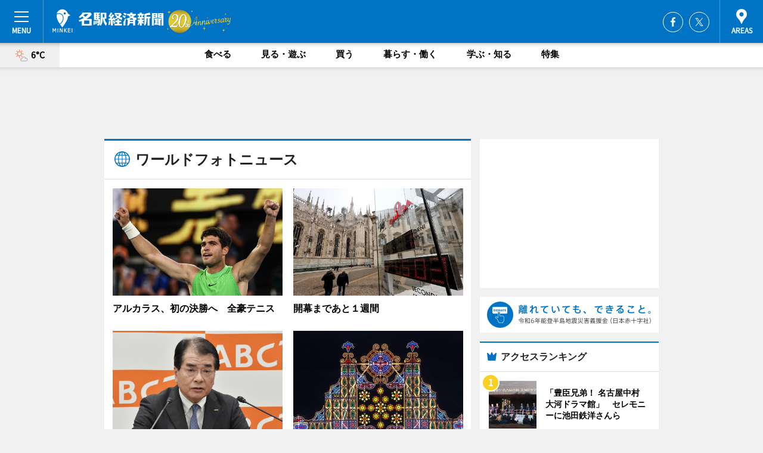

--- FILE ---
content_type: text/html; charset=cp51932
request_url: https://meieki.keizai.biz/gpnews/archives/1/
body_size: 60368
content:
<!DOCTYPE HTML>
<html>
<head>
<meta http-equiv="Content-Type" content="text/html; charset=utf-8">
<meta name="viewport" content="width=device-width,initial-scale=1,minimum-scale=1,maximum-scale=1,user-scalable=no">
<title>åé§…çµŒæ¸ˆæ–°èž - åºƒåŸŸåé§…åœã®ãƒ“ã‚¸ãƒã‚¹ï¼†ã‚«ãƒ«ãƒãƒ£ãƒ¼ãƒ‹ãƒ¥ãƒ¼ã‚¹</title>

<meta name="keywords" content="åé§…,çµŒæ¸ˆ,åå¤å±‹,åå¤å±‹é§…,æƒ…å ±,ãƒ“ã‚¸ãƒã‚¹,ã‚«ãƒ«ãƒãƒ£ãƒ¼,ãƒ‹ãƒ¥ãƒ¼ã‚¹,åçµŒ">
<meta name="description" content="åé§…çµŒæ¸ˆæ–°èžã¯ã€åºƒåŸŸåé§…åœã®ãƒ“ã‚¸ãƒã‚¹ï¼†ã‚«ãƒ«ãƒãƒ£ãƒ¼ãƒ‹ãƒ¥ãƒ¼ã‚¹ã‚’ãŠå±Šã‘ã™ã‚‹ãƒ‹ãƒ¥ãƒ¼ã‚¹ã‚µã‚¤ãƒˆã§ã™ã€‚ã‚¤ãƒ™ãƒ³ãƒˆã‚„å±•è¦§ä¼šãƒ»ãƒ©ã‚¤ãƒ–ãªã©ã®ã‚«ãƒ«ãƒãƒ£ãƒ¼æƒ…å ±ã¯ã‚‚ã¡ã‚ã‚“ã€ãƒ‹ãƒ¥ãƒ¼ã‚ªãƒ¼ãƒ—ãƒ³ã®åº—èˆ—æƒ…å ±ã‹ã‚‰åœ°å…ƒä¼æ¥­ã‚„ã‚½ãƒ¼ã‚·ãƒ£ãƒ«ãƒ“ã‚¸ãƒã‚¹ã®æ–°ã—ã„å–ã‚Šçµ„ã¿ã€ã‚¨ãƒªã‚¢ã®æµè¡Œãƒ»ãƒˆãƒ¬ãƒ³ãƒ‰ã¾ã§ã€åœ°å…ƒã®ã¾ã¡ã‚’æ¥½ã—ã‚€ã€Œãƒãƒƒãƒ”ãƒ¼ãƒ‹ãƒ¥ãƒ¼ã‚¹ã€ã‚’ãŠå±Šã‘ã—ã¦ã„ã¾ã™ã€‚">
<meta property="fb:app_id" content="149617471876605">
<meta property="fb:admins" content="100001334499453">
<meta property="og:site_name" content="åé§…çµŒæ¸ˆæ–°èž">
<meta property="og:locale" content="ja_JP">
<meta property="og:type" content="article">
<meta name="twitter:card" content="summary_large_image">
<meta name="twitter:site" content="@minkei">
<meta property="og:title" content="åé§…çµŒæ¸ˆæ–°èž">
<meta name="twitter:title" content="åé§…çµŒæ¸ˆæ–°èž">
<meta property="og:url" content="https://meieki.keizai.biz/">
<meta name="twitter:url" content="https://meieki.keizai.biz/">
<meta property="og:description" content="åºƒåŸŸåé§…åœã®ãƒ“ã‚¸ãƒã‚¹ï¼†ã‚«ãƒ«ãƒãƒ£ãƒ¼ãƒ‹ãƒ¥ãƒ¼ã‚¹">
<meta name="twitter:description" content="åºƒåŸŸåé§…åœã®ãƒ“ã‚¸ãƒã‚¹ï¼†ã‚«ãƒ«ãƒãƒ£ãƒ¼ãƒ‹ãƒ¥ãƒ¼ã‚¹">
<meta property="og:image" content="https://images.keizai.biz/img/logo/meieki_keizai.png">
<meta name="twitter:image" content="https://images.keizai.biz/img/logo/meieki_keizai.png">
<link href="https://images.keizai.biz/favicon.ico" rel="shortcut icon">
<link href="https://ex.keizai.biz/common.8.3.0/css.1.0.6/common.min.css?1769772682" rel="stylesheet" type="text/css">
<link href="https://ex.keizai.biz/common.8.3.0/css.1.0.6/module.min.css?1769772682" rel="stylesheet" type="text/css">
<link href="https://meieki.keizai.biz/css/style.css" rel="stylesheet" type="text/css">
<link href="https://ex.keizai.biz/common.8.3.0/css.1.0.6/all.min.css" rel="stylesheet" type="text/css">
<link href="https://fonts.googleapis.com/css?family=Source+Sans+Pro" rel="stylesheet">
<link href="https://cdn.jsdelivr.net/npm/yakuhanjp@3.0.0/dist/css/yakuhanjp.min.css" rel=â€preloadâ€ as="stylesheet" type="text/css">
<link href="https://ex.keizai.biz/common.8.3.0/css.1.0.6/print.min.css" media="print" rel="stylesheet" type="text/css">
<script>
var microadCompass = microadCompass || {};
microadCompass.queue = microadCompass.queue || [];
</script>
<script charset="UTF-8" src="//j.microad.net/js/compass.js" onload="new microadCompass.AdInitializer().initialize();" async></script>
<script type="text/javascript">
var PWT={};
var pbjs = pbjs || {};
pbjs.que = pbjs.que || [];
var googletag = googletag || {};
googletag.cmd = googletag.cmd || [];
var gptRan = false;
PWT.jsLoaded = function(){
    if(!location.hostname.match(/proxypy.org|printwhatyoulike.com/)){
        loadGPT();
    }
};
var loadGPT = function(){
    if (!gptRan) {
        gptRan = true;
        var gads = document.createElement('script');
        var useSSL = 'https:' == document.location.protocol;
        gads.src = (useSSL ? 'https:' : 'http:') + '//securepubads.g.doubleclick.net/tag/js/gpt.js';
        gads.async = true;
        var node = document.getElementsByTagName('script')[0];
        node.parentNode.insertBefore(gads, node);
        var pbjsEl = document.createElement("script");
        pbjsEl.type = "text/javascript";
        pbjsEl.src = "https://anymind360.com/js/2131/ats.js";
        var pbjsTargetEl = document.getElementsByTagName("head")[0];
        pbjsTargetEl.insertBefore(pbjsEl, pbjsTargetEl.firstChild);
    }
};
setTimeout(loadGPT, 500);
</script>
<script type="text/javascript">
(function() {
var purl = window.location.href;
var url = '//ads.pubmatic.com/AdServer/js/pwt/157255/3019';
var profileVersionId = '';
if(purl.indexOf('pwtv=')>0){
    var regexp = /pwtv=(.*?)(&|$)/g;
    var matches = regexp.exec(purl);
    if(matches.length >= 2 && matches[1].length > 0){
    profileVersionId = '/'+matches[1];
    }
}
var wtads = document.createElement('script');
wtads.async = true;
wtads.type = 'text/javascript';
wtads.src = url+profileVersionId+'/pwt.js';
var node = document.getElementsByTagName('script')[0];
node.parentNode.insertBefore(wtads, node);
})();
</script>
<script>
window.gamProcessed = false;
window.gamFailSafeTimeout = 5e3;
window.reqGam = function () {
    if (!window.gamProcessed) {
        window.gamProcessed = true;
        googletag.cmd.push(function () {
            googletag.pubads().refresh();
        });
    }
};
setTimeout(function () {
    window.reqGam();
}, window.gamFailSafeTimeout);
var googletag = googletag || {};
googletag.cmd = googletag.cmd || [];
googletag.cmd.push(function(){
let issp = false;
let hbSlots = new Array();
let amznSlots = new Array();
const ua = window.navigator.userAgent.toLowerCase();
if (ua.indexOf('iphone') > 0 || ua.indexOf('ipod') > 0 || ua.indexOf('android') > 0 && ua.indexOf('mobile') > 0) {
    issp = true;
}
if (issp === true) {
    amznSlots.push(googletag.defineSlot('/159334285/sp_meieki_header_1st', [[320, 100], [320, 50]], 'div-gpt-ad-1576055139196-0').addService(googletag.pubads()));
    hbSlots.push(googletag.defineSlot('/159334285/sp_meieki_list_1st', [[336, 280], [300, 250], [320, 100], [320, 50], [200, 200], 'fluid'], 'div-gpt-ad-1580717788210-0').addService(googletag.pubads()));
    hbSlots.push(googletag.defineSlot('/159334285/sp_meieki_footer_1st', ['fluid', [300, 250], [336, 280], [320, 100], [320, 50], [200, 200]], 'div-gpt-ad-1576055033248-0').addService(googletag.pubads()));
    hbSlots.push(googletag.defineSlot('/159334285/sp_meieki_footer_2nd', [[300, 250], 'fluid', [336, 280], [320, 180], [320, 100], [320, 50], [200, 200]], 'div-gpt-ad-1576037774006-0').addService(googletag.pubads()));
    hbSlots.push(googletag.defineSlot('/159334285/sp_meieki_footer_3rd', [[300, 250], [336, 280], [320, 100], [320, 50], [200, 200], 'fluid'], 'div-gpt-ad-1576055085577-0').addService(googletag.pubads()));
    hbSlots.push(googletag.defineSlot('/159334285/sp_meieki_overlay', [320, 50], 'div-gpt-ad-1584427815478-0').addService(googletag.pubads()));
    hbSlots.push(googletag.defineSlot('/159334285/sp_meieki_infeed_1st', ['fluid', [320, 100], [300, 100]], 'div-gpt-ad-1580370696425-0').addService(googletag.pubads()));
    hbSlots.push(googletag.defineSlot('/159334285/sp_meieki_infeed_2st', [[300, 100], 'fluid', [320, 100]], 'div-gpt-ad-1580370846543-0').addService(googletag.pubads()));
    hbSlots.push(googletag.defineSlot('/159334285/sp_meieki_infeed_3rd', [[300, 100], 'fluid', [320, 100]], 'div-gpt-ad-1580370937978-0').addService(googletag.pubads()));
} else {
    amznSlots.push(googletag.defineSlot('/159334285/pc_meieki_header_1st', [[728, 90], [750, 100], [970, 90]], 'div-gpt-ad-1576054393576-0').addService(googletag.pubads()));
    amznSlots.push(googletag.defineSlot('/159334285/pc_meieki_right_1st', ['fluid', [300, 250]], 'div-gpt-ad-1576054711791-0').addService(googletag.pubads()));
    hbSlots.push(googletag.defineSlot('/159334285/pc_meieki_right_2nd', ['fluid', [300, 250], [200, 200]], 'div-gpt-ad-1576054772252-0').addService(googletag.pubads()));
    hbSlots.push(googletag.defineSlot('/159334285/pc_meieki_right_3rd', [[300, 250], 'fluid', [300, 600], [160, 600], [200, 200]], 'div-gpt-ad-1576054833870-0').addService(googletag.pubads()));
    amznSlots.push(googletag.defineSlot('/159334285/pc_meieki_left_1st', ['fluid', [300, 250]], 'div-gpt-ad-1576037145616-0'). addService(googletag.pubads()));
    hbSlots.push(googletag.defineSlot('/159334285/pc_meieki_infeed_1st', ['fluid'], 'div-gpt-ad-1580370696425-0').addService(googletag.pubads()));
    hbSlots.push(googletag.defineSlot('/159334285/pc_meieki_infeed_2st', ['fluid'], 'div-gpt-ad-1580370846543-0').addService(googletag.pubads()));
    hbSlots.push(googletag.defineSlot('/159334285/pc_meieki_infeed_3rd', ['fluid'], 'div-gpt-ad-1580370937978-0').addService(googletag.pubads()));
}

const interstitialSlot = googletag.defineOutOfPageSlot('/159334285/meieki_interstitial', googletag.enums.OutOfPageFormat.INTERSTITIAL);
if (interstitialSlot) amznSlots.push(interstitialSlot.addService(googletag.pubads()));
if (!googletag.pubads().isInitialLoadDisabled()) {
    googletag.pubads().disableInitialLoad();
}
googletag.pubads().enableSingleRequest();
googletag.pubads().collapseEmptyDivs();
googletag.enableServices();
googletag.pubads().refresh(amznSlots);
googletag.pubads().addEventListener('slotRequested', function(event) {
var elemId = event.slot.getSlotElementId();
for (var i = 0; i < hbSlots.length; i++) {
    if (hbSlots[i].getSlotElementId() == elemId) {
        window.gamProcessed = true;
    }
}
});
});
</script>
<script async src="//pagead2.googlesyndication.com/pagead/js/adsbygoogle.js"></script>
<script src="https://cdn.gmossp-sp.jp/ads/receiver.js"></script>
<script type="text/javascript">
window._taboola = window._taboola || [];
_taboola.push({article:'auto'});
! function(e, f, u, i) {
if (!document.getElementById(i)) {
e.async = 1;
e.src = u;
e.id = i;
f.parentNode.insertBefore(e, f);
}
}(document.createElement('script'),
document.getElementsByTagName('script')[0],
'//cdn.taboola.com/libtrc/minkeijapan-network/loader.js',
'tb_loader_script');
if (window.performance && typeof window.performance.mark == 'function')
{window.performance.mark('tbl_ic');}
</script>
</head>
<body>

<div id="wrap">
<div id="header">
<div class="inner">
<div id="menuBtn"><span></span></div>
<h1 class="logo"><a href="https://meieki.keizai.biz/">åé§…çµŒæ¸ˆæ–°èž</a></h1>
<div id="areasBtn"><span></span></div>
<ul class="sns">
<li class="fb"><a href="https://www.facebook.com/meiekikeizai" target="_blank">Facebook</a></li><li class="tw"><a href="https://twitter.com/meieki" target="_blank">Twitter</a></li></ul>
</div>
</div>
<div id="gNavi">
<div id="weather"><a href="https://meieki.keizai.biz/weather/"><img src="https://images.keizai.biz/img/weather/101.svg" alt=""><span>6Â°C</span></a></div>
<div class="link">
<ul>
<li><a href="https://meieki.keizai.biz/gourmet/archives/1/">é£Ÿã¹ã‚‹</a></li>
<li><a href="https://meieki.keizai.biz/play/archives/1/">è¦‹ã‚‹ãƒ»éŠã¶</a></li>
<li><a href="https://meieki.keizai.biz/shopping/archives/1/">è²·ã†</a></li>
<li><a href="https://meieki.keizai.biz/life/archives/1/">æš®ã‚‰ã™ãƒ»åƒã</a></li>
<li><a href="https://meieki.keizai.biz/study/archives/1/">å­¦ã¶ãƒ»çŸ¥ã‚‹</a></li>
<li><a href="https://meieki.keizai.biz/special/archives/1/">ç‰¹é›†</a></li>
</ul>
</div>
</div>
<div id="topBnr">
<script>
const spw = 430;
const hbnr = document.createElement('div');
const cbnr = document.createElement('div');
if (screen.width <= spw) {
    hbnr.classList.add("bnrW320");
    cbnr.setAttribute('id', 'div-gpt-ad-1576055139196-0');
} else {
    hbnr.classList.add("bnrWPC");
    cbnr.setAttribute('id', 'div-gpt-ad-1576054393576-0');
}
hbnr.appendChild(cbnr);
document.currentScript.parentNode.appendChild(hbnr);
if (screen.width <= spw) {
    googletag.cmd.push(function() { googletag.display('div-gpt-ad-1576055139196-0'); });
} else {
    googletag.cmd.push(function() { googletag.display('div-gpt-ad-1576054393576-0'); });
}
</script>
</div>

<div id="container">
<div class="contents gridBox worldphoto" id="categoryBox">
<div class="ttl"><h1>ãƒ¯ãƒ¼ãƒ«ãƒ‰ãƒ•ã‚©ãƒˆãƒ‹ãƒ¥ãƒ¼ã‚¹</h1></div>
<div class="box">
<div class="thumb">
<ul id="worldphotoItems">
<li id="nowloading"><i class="fas fa-spinner fa-spin fa-3x"></i></li>
</ul>
</div>
</div>
<div id="contentsMore" class="more"><a href="https://meieki.keizai.biz/gpnews.php" data-params="gpnews_15_1" class="async"><span>ã‚‚ã£ã¨è¦‹ã‚‹</span></a></div>
</div>
<div class="box" style="text-align: center;">
<div id="middleBnr" class="box bnr">
<script>
if (screen.width <= spw) {
    const _cMiddleBnr = document.createElement('div');
    _cMiddleBnr.setAttribute('id', 'div-gpt-ad-1580717788210-0');
    document.currentScript.parentNode.appendChild(_cMiddleBnr);
    googletag.cmd.push(function() { googletag.display('div-gpt-ad-1580717788210-0'); });
}
</script>

</div>
</div>
<div id="info">
<div id="category">

<div class="box special">
<div class="ttl"><h2>ç‰¹é›†</h2></div>
<ul class="thumbB">
<li>
<a href="https://meieki.keizai.biz/column/51/">
<div class="img"><img class="lazy" src="https://images.keizai.biz/img/extras/noimage.png" data-src="https://meieki.keizai.biz/img/column/1595990496/1595990908index.jpg" alt="å¥³å­ã‚µãƒƒã‚«ãƒ¼ã€ŒNGUãƒ©ãƒ–ãƒªãƒƒã‚¸åå¤å±‹ã€ã€€ç›£ç£ãƒ»é¸æ‰‹ã«ä»Šå­£ã¸ã®æ„æ°—è¾¼ã¿ã‚’èžã"></div>
<div class="block">
<span>ã‚¨ãƒªã‚¢ç‰¹é›†</span>
<h3>å¥³å­ã‚µãƒƒã‚«ãƒ¼ã€ŒNGUãƒ©ãƒ–ãƒªãƒƒã‚¸åå¤å±‹ã€ã€€ç›£ç£ãƒ»é¸æ‰‹ã«ä»Šå­£ã¸ã®æ„æ°—è¾¼ã¿ã‚’èžã</h3>
</div>
</a>
</li>
</ul>
<div class="more"><a href="https://meieki.keizai.biz/special/archives/1/"><span>ã‚‚ã£ã¨è¦‹ã‚‹</span></a></div>
</div>
<div class="box latestnews">
<div class="ttl"><h2>æœ€æ–°ãƒ‹ãƒ¥ãƒ¼ã‚¹</h2></div>
<div class="thumbA">
<a href="https://meieki.keizai.biz/headline/3727/">
<div class="img">
<img src="https://images.keizai.biz/meieki_keizai/headline/1769507255_photo.jpg" alt="">
</div>
<span>é£Ÿã¹ã‚‹</span>
<h3>åé§…ã§æ´‹è“å­ã€Œè±Šè‡£ã´ã‚ˆå‰ãƒ»ã´ã‚ˆé•·ã€è²©å£²ã€€ã€Œè±Šè‡£ãƒŸãƒ¥ãƒ¼ã‚¸ã‚¢ãƒ ã€é–‹é¤¨è¨˜å¿µã§</h3>
<p>è±Šè‡£ç§€å‰ãƒ»ç§€é•·å…„å¼Ÿã‚’ã‚¤ãƒ¡ãƒ¼ã‚¸ã—ãŸæœŸé–“é™å®šæ´‹è“å­ã€Œè±Šè‡£ã´ã‚ˆå‰ï¼ˆã‚ˆã—ï¼‰ã€ã€Œè±Šè‡£ã´ã‚ˆé•·ï¼ˆãªãŒï¼‰ã€ã®è²©å£²ãŒ1æœˆ24æ—¥ã€åå¤å±‹é§…æ§‹å†…ã®ã€Œã´ã‚ˆã‚Šã‚“shopã€ã§å§‹ã¾ã£ãŸã€‚</p>
</a>
</div>
<ul class="thumbC">
<li>
<a href="https://meieki.keizai.biz/headline/3726/">
<div class="img">
<img src="https://images.keizai.biz/meieki_keizai/thumbnail/1769394563_mini.jpg" alt="">
</div>
<div class="block">
<span>è¦‹ã‚‹ãƒ»éŠã¶</span><h3>ã€Œè±Šè‡£å…„å¼Ÿï¼ åå¤å±‹ä¸­æ‘ å¤§æ²³ãƒ‰ãƒ©ãƒžé¤¨ã€ã€€ã‚»ãƒ¬ãƒ¢ãƒ‹ãƒ¼ã«æ± ç”°é‰„æ´‹ã•ã‚“ã‚‰</h3>
</div>
</a>
</li>
<li>
<a href="https://meieki.keizai.biz/headline/3725/">
<div class="img">
<img src="https://images.keizai.biz/meieki_keizai/thumbnail/1769180081_mini.jpg" alt="">
</div>
<div class="block">
<span>é£Ÿã¹ã‚‹</span><h3>é‚£å¤é‡Žã§é«˜çŸ¥é£Ÿæã®ã‚°ãƒ«ãƒ¡ã‚¤ãƒ™ãƒ³ãƒˆã€€çš¿é‰¢æ–™ç†æä¾›ã™ã‚‹å±‹å½¢èˆ¹ã‚¯ãƒ«ãƒ¼ã‚ºã‚‚</h3>
</div>
</a>
</li>
<li>
<a href="https://meieki.keizai.biz/headline/3724/">
<div class="img">
<img src="https://images.keizai.biz/meieki_keizai/thumbnail/1769132950_mini.jpg" alt="">
</div>
<div class="block">
<span>å­¦ã¶ãƒ»çŸ¥ã‚‹</span><h3>åé§…ã®çŒ®è¡€ãƒ«ãƒ¼ãƒ ã®ãƒãƒ³ãƒ‰ãƒˆãƒªãƒ¼ãƒˆãƒ¡ãƒ³ãƒˆã‚µãƒ¼ãƒ“ã‚¹ãŒåˆ©ç”¨500äººé”æˆ</h3>
</div>
</a>
</li>
<li>
<a href="https://meieki.keizai.biz/headline/3723/">
<div class="img">
<img src="https://images.keizai.biz/meieki_keizai/thumbnail/1768997027_mini.jpg" alt="">
</div>
<div class="block">
<span>å­¦ã¶ãƒ»çŸ¥ã‚‹</span><h3>7æ­³é ƒã®äº¤é€šäº‹æ•…é˜²æ­¢å•“ç™ºã€ŒãƒŠãƒŠã¾ã‚‚ã€ãŒæ±æµ·ä¸‰çœŒã§å§‹å‹•ã€€ãƒŠãƒŠã¡ã‚ƒã‚“æ´»ç”¨ã‚‚</h3>
</div>
</a>
</li>
<li>
<a href="https://meieki.keizai.biz/headline/3722/">
<div class="img">
<img src="https://images.keizai.biz/meieki_keizai/thumbnail/1768865752_mini.jpg" alt="">
</div>
<div class="block">
<span>é£Ÿã¹ã‚‹</span><h3>ã‚¹ãƒˆãƒªãƒ³ã‚°ã‚¹ãƒ›ãƒ†ãƒ«åå¤å±‹ãŒé–‹æ¥­10å‘¨å¹´ã€€ãƒ¬ã‚¹ãƒˆãƒ©ãƒ³ã€å®¿æ³Šãªã©ã§è¨˜å¿µãƒ—ãƒ©ãƒ³</h3>
</div>
</a>
</li>
<li id="_ads">
<div id='div-gpt-ad-1580370696425-0'>
<script>
googletag.cmd.push(function() { googletag.display('div-gpt-ad-1580370696425-0'); });
</script>
</div>
</li>

</ul>
<div class="more"><a href="https://meieki.keizai.biz/headline/archives/1/"><span>ã‚‚ã£ã¨è¦‹ã‚‹</span></a></div>
</div>
<div class="box">
<div id="taboola-below-article-thumbnails"></div>
<script type="text/javascript">
window._taboola = window._taboola || [];
_taboola.push({
mode: 'thumbnails-a',
container: 'taboola-below-article-thumbnails',
placement: 'Below Article Thumbnails',
target_type: 'mix'
});
</script>
</div>
<div class="box gourmet">
<div class="ttl"><h2>é£Ÿã¹ã‚‹</h2></div>
<div class="thumbA">
<a href="https://meieki.keizai.biz/headline/3727/">
<div class="img"><img class="lazy" src="https://images.keizai.biz/img/extras/noimage.png" data-src="https://images.keizai.biz/meieki_keizai/headline/1769507255_photo.jpg" alt=""></div>
<span>é£Ÿã¹ã‚‹</span>
<h3>åé§…ã§æ´‹è“å­ã€Œè±Šè‡£ã´ã‚ˆå‰ãƒ»ã´ã‚ˆé•·ã€è²©å£²ã€€ã€Œè±Šè‡£ãƒŸãƒ¥ãƒ¼ã‚¸ã‚¢ãƒ ã€é–‹é¤¨è¨˜å¿µã§</h3>
<p>è±Šè‡£ç§€å‰ãƒ»ç§€é•·å…„å¼Ÿã‚’ã‚¤ãƒ¡ãƒ¼ã‚¸ã—ãŸæœŸé–“é™å®šæ´‹è“å­ã€Œè±Šè‡£ã´ã‚ˆå‰ï¼ˆã‚ˆã—ï¼‰ã€ã€Œè±Šè‡£ã´ã‚ˆé•·ï¼ˆãªãŒï¼‰ã€ã®è²©å£²ãŒ1æœˆ24æ—¥ã€åå¤å±‹é§…æ§‹å†…ã®ã€Œã´ã‚ˆã‚Šã‚“shopã€ã§å§‹ã¾ã£ãŸã€‚</p>
</a>
</div>
<ul class="thumbC">
<li>
<a href="https://meieki.keizai.biz/headline/3725/">
<div class="img"><img class="lazy" src="https://images.keizai.biz/img/extras/noimage.png" data-src="https://images.keizai.biz/meieki_keizai/headline/1769180081.jpg" alt=""></div>
<div class="block">
<span>é£Ÿã¹ã‚‹</span>
<h3>é‚£å¤é‡Žã§é«˜çŸ¥é£Ÿæã®ã‚°ãƒ«ãƒ¡ã‚¤ãƒ™ãƒ³ãƒˆã€€çš¿é‰¢æ–™ç†æä¾›ã™ã‚‹å±‹å½¢èˆ¹ã‚¯ãƒ«ãƒ¼ã‚ºã‚‚</h3>
</div>
</a>
</li>
<li>
<a href="https://meieki.keizai.biz/headline/3722/">
<div class="img"><img class="lazy" src="https://images.keizai.biz/img/extras/noimage.png" data-src="https://images.keizai.biz/meieki_keizai/headline/1768865752.jpg" alt=""></div>
<div class="block">
<span>é£Ÿã¹ã‚‹</span>
<h3>ã‚¹ãƒˆãƒªãƒ³ã‚°ã‚¹ãƒ›ãƒ†ãƒ«åå¤å±‹ãŒé–‹æ¥­10å‘¨å¹´ã€€ãƒ¬ã‚¹ãƒˆãƒ©ãƒ³ã€å®¿æ³Šãªã©ã§è¨˜å¿µãƒ—ãƒ©ãƒ³</h3>
</div>
</a>
</li>
<li>
<a href="https://meieki.keizai.biz/headline/3720/">
<div class="img"><img class="lazy" src="https://images.keizai.biz/img/extras/noimage.png" data-src="https://images.keizai.biz/meieki_keizai/headline/1768485321.jpg" alt=""></div>
<div class="block">
<span>é£Ÿã¹ã‚‹</span>
<h3>åå¤å±‹ã‚¿ã‚«ã‚·ãƒžãƒ¤ã§ã€Œã‚¢ãƒ ãƒ¼ãƒ«ãƒ»ãƒ‡ãƒ¥ãƒ»ã‚·ãƒ§ã‚³ãƒ©ã€ã€€150ãƒ–ãƒ©ãƒ³ãƒ‰å‡ºåº—</h3>
</div>
</a>
</li>
<li id="_ads15">
<div id='div-gpt-ad-1580370846543-0'>
<script>
googletag.cmd.push(function() { googletag.display('div-gpt-ad-1580370846543-0'); });
</script>
</div>
</li>

</ul>
<div class="more"><a href="https://meieki.keizai.biz/gourmet/archives/1/"><span>ã‚‚ã£ã¨è¦‹ã‚‹</span></a></div>
</div>
<script>
if (screen.width <= spw) {
    const _bnr = document.createElement('div');
    const _cbnr = document.createElement('div');
    _bnr.classList.add('box', 'oauth', 'sp');
    _cbnr.setAttribute('id', 'div-gpt-ad-1580370696425-0');
    _bnr.appendChild(_cbnr);
    document.currentScript.parentNode.appendChild(_bnr);
    googletag.cmd.push(function() { googletag.display('div-gpt-ad-1580370696425-0'); });
}
</script>
<div class="box play">
<div class="ttl"><h2>è¦‹ã‚‹ãƒ»éŠã¶</h2></div>
<div class="thumbA">
<a href="https://meieki.keizai.biz/headline/3726/">
<div class="img"><img class="lazy" src="https://images.keizai.biz/img/extras/noimage.png" data-src="https://images.keizai.biz/meieki_keizai/headline/1769394563_photo.jpg" alt=""></div>
<span>è¦‹ã‚‹ãƒ»éŠã¶</span>
<h3>ã€Œè±Šè‡£å…„å¼Ÿï¼ åå¤å±‹ä¸­æ‘ å¤§æ²³ãƒ‰ãƒ©ãƒžé¤¨ã€ã€€ã‚»ãƒ¬ãƒ¢ãƒ‹ãƒ¼ã«æ± ç”°é‰„æ´‹ã•ã‚“ã‚‰</h3>
<p>NHKå¤§æ²³ãƒ‰ãƒ©ãƒžã€Œè±Šè‡£å…„å¼Ÿï¼ã€ã®æ”¾é€ã‚’å¥‘æ©Ÿã¨ã—ãŸå‚¬äº‹ã€Œè±Šè‡£å…„å¼Ÿï¼ åå¤å±‹ä¸­æ‘ å¤§æ²³ãƒ‰ãƒ©ãƒžé¤¨ã€ï¼ˆåå¤å±‹å¸‚ä¸­æ‘åŒºä¸­æ‘ç”ºæœ¨ä¸‹å±‹æ•·ï¼‰ã®é–‹å‚¬ãŒ1æœˆ24æ—¥ã«å§‹ã¾ã£ãŸã€‚</p>
</a>
</div>
<ul class="thumbC">
<li>
<a href="https://meieki.keizai.biz/headline/3718/">
<div class="img"><img class="lazy" src="https://images.keizai.biz/img/extras/noimage.png" data-src="https://images.keizai.biz/meieki_keizai/headline/1767935450.jpg" alt=""></div>
<div class="block">
<span>è¦‹ã‚‹ãƒ»éŠã¶</span>
<h3>åŠ‡å ´ç‰ˆã€Œç·Šæ€¥å–èª¿å®¤ THE FINALã€ã€€å¤©æµ·ç¥å¸Œã•ã‚“ã‚‰ã€åé§…ã§èˆžå°ã‚ã„ã•ã¤</h3>
</div>
</a>
</li>
<li>
<a href="https://meieki.keizai.biz/headline/3716/">
<div class="img"><img class="lazy" src="https://images.keizai.biz/img/extras/noimage.png" data-src="https://images.keizai.biz/meieki_keizai/headline/1767590946.jpg" alt=""></div>
<div class="block">
<span>è¦‹ã‚‹ãƒ»éŠã¶</span>
<h3>ã‚®ãƒã‚¹ä¸–ç•Œè¨˜éŒ²ã®ã‚¹ãƒ†ãƒ³ãƒ‰ã‚°ãƒ©ã‚¹è£½ç”²å†‘ã€€åå¤å±‹ãƒžãƒªã‚ªãƒƒãƒˆã§å±•ç¤º</h3>
</div>
</a>
</li>
<li>
<a href="https://meieki.keizai.biz/headline/3713/">
<div class="img"><img class="lazy" src="https://images.keizai.biz/img/extras/noimage.png" data-src="https://images.keizai.biz/meieki_keizai/headline/1766744086.jpg" alt=""></div>
<div class="block">
<span>è¦‹ã‚‹ãƒ»éŠã¶</span>
<h3>åé§…ã®ãƒŠãƒŠã¡ã‚ƒã‚“ã€æ­´ä»£åŒ…è£…ç´™ãƒ‡ã‚¶ã‚¤ãƒ³ã®è¡£è£…ã«ã€€71å¹´é–“ã®æ„Ÿè¬è¾¼ã‚ã¦</h3>
</div>
</a>
</li>
<li id="_ads25">
<div id='div-gpt-ad-1580370937978-0'>
<script>
googletag.cmd.push(function() { googletag.display('div-gpt-ad-1580370937978-0'); });
</script>
</div>
</li>

</ul>
<div class="more"><a href="https://meieki.keizai.biz/play/archives/1/"><span>ã‚‚ã£ã¨è¦‹ã‚‹</span></a></div>
</div>
<script>
if (screen.width <= spw) {
    const _bnr = document.createElement('div');
    const _cbnr = document.createElement('div');
    _bnr.classList.add('rb', 'sp');
    _cbnr.setAttribute('id', 'div-gpt-ad-1576037774006-0');
    _bnr.appendChild(_cbnr);
    document.currentScript.parentNode.appendChild(_bnr);
    googletag.cmd.push(function() { googletag.display('div-gpt-ad-1576037774006-0'); });
}
</script>
<div class="box study">
<div class="ttl"><h2>å­¦ã¶ãƒ»çŸ¥ã‚‹</h2></div>
<div class="thumbA">
<a href="https://meieki.keizai.biz/headline/3725/">
<div class="img"><img class="lazy" src="https://images.keizai.biz/img/extras/noimage.png" data-src="https://images.keizai.biz/meieki_keizai/headline/1769180081_photo.jpg" alt=""></div>
<span>å­¦ã¶ãƒ»çŸ¥ã‚‹</span>
<h3>é‚£å¤é‡Žã§é«˜çŸ¥é£Ÿæã®ã‚°ãƒ«ãƒ¡ã‚¤ãƒ™ãƒ³ãƒˆã€€çš¿é‰¢æ–™ç†æä¾›ã™ã‚‹å±‹å½¢èˆ¹ã‚¯ãƒ«ãƒ¼ã‚ºã‚‚</h3>
<p>é«˜çŸ¥çœŒç”£é£Ÿæã‚’ä½¿ã£ãŸã‚°ãƒ«ãƒ¡ã‚¤ãƒ™ãƒ³ãƒˆã€Œã‚¨ãƒªã‚¢ã‚¸ãƒ£ãƒƒã‚¯é«˜çŸ¥ï¼ ãªã”ã®ã€ãŒ1æœˆ15æ—¥ã€åå¤å±‹å¸‚è¥¿åŒºé‚£å¤é‡Žã‚¨ãƒªã‚¢ã®é£²é£Ÿåº—ã§å§‹ã¾ã£ãŸã€‚</p>
</a>
</div>
<ul class="thumbC">
<li>
<a href="https://meieki.keizai.biz/headline/3724/">
<div class="img"><img class="lazy" src="https://images.keizai.biz/img/extras/noimage.png" data-src="https://images.keizai.biz/meieki_keizai/headline/1769132950.jpg" alt=""></div>
<div class="block">
<span>å­¦ã¶ãƒ»çŸ¥ã‚‹</span>
<h3>åé§…ã®çŒ®è¡€ãƒ«ãƒ¼ãƒ ã®ãƒãƒ³ãƒ‰ãƒˆãƒªãƒ¼ãƒˆãƒ¡ãƒ³ãƒˆã‚µãƒ¼ãƒ“ã‚¹ãŒåˆ©ç”¨500äººé”æˆ</h3>
</div>
</a>
</li>
<li>
<a href="https://meieki.keizai.biz/headline/3723/">
<div class="img"><img class="lazy" src="https://images.keizai.biz/img/extras/noimage.png" data-src="https://images.keizai.biz/meieki_keizai/headline/1768997027.jpg" alt=""></div>
<div class="block">
<span>å­¦ã¶ãƒ»çŸ¥ã‚‹</span>
<h3>7æ­³é ƒã®äº¤é€šäº‹æ•…é˜²æ­¢å•“ç™ºã€ŒãƒŠãƒŠã¾ã‚‚ã€ãŒæ±æµ·ä¸‰çœŒã§å§‹å‹•ã€€ãƒŠãƒŠã¡ã‚ƒã‚“æ´»ç”¨ã‚‚</h3>
</div>
</a>
</li>
<li>
<a href="https://meieki.keizai.biz/headline/3722/">
<div class="img"><img class="lazy" src="https://images.keizai.biz/img/extras/noimage.png" data-src="https://images.keizai.biz/meieki_keizai/headline/1768865752.jpg" alt=""></div>
<div class="block">
<span>å­¦ã¶ãƒ»çŸ¥ã‚‹</span>
<h3>ã‚¹ãƒˆãƒªãƒ³ã‚°ã‚¹ãƒ›ãƒ†ãƒ«åå¤å±‹ãŒé–‹æ¥­10å‘¨å¹´ã€€ãƒ¬ã‚¹ãƒˆãƒ©ãƒ³ã€å®¿æ³Šãªã©ã§è¨˜å¿µãƒ—ãƒ©ãƒ³</h3>
</div>
</a>
</li>
<li>
<a href="https://meieki.keizai.biz/headline/3721/">
<div class="img"><img class="lazy" src="https://images.keizai.biz/img/extras/noimage.png" data-src="https://images.keizai.biz/meieki_keizai/headline/1768797171.jpg" alt=""></div>
<div class="block">
<span>å­¦ã¶ãƒ»çŸ¥ã‚‹</span>
<h3>åå¤å±‹é§…æ±å´é§…å‰åºƒå ´ãƒ‡ã‚¶ã‚¤ãƒ³è¨ˆç”»ã‚·ãƒ³ãƒã‚¸ã‚¦ãƒ ã€€ã€Œé¯±åŸŽãƒ›ãƒ¼ãƒ«ã€ã§é–‹å‚¬ã¸</h3>
</div>
</a>
</li>

</ul>
<div class="more"><a href="https://meieki.keizai.biz/study/archives/1/"><span>ã‚‚ã£ã¨è¦‹ã‚‹</span></a></div>
</div>
<script>
if (screen.width <= spw) {
    const _bnr = document.createElement('div');
    const _cbnr = document.createElement('div');
    _bnr.classList.add('rb', 'sp', 'thd');
    _cbnr.setAttribute('id', 'div-gpt-ad-1576055085577-0');
    _bnr.appendChild(_cbnr);
    document.currentScript.parentNode.appendChild(_bnr);
    googletag.cmd.push(function() { googletag.display('div-gpt-ad-1576055085577-0'); });
}
</script>
<div class="box shopping hdSP">
<div class="ttl"><h2>è²·ã†</h2></div>
<div class="thumbA">
<a href="https://meieki.keizai.biz/headline/3720/">
<div class="img"><img class="lazy" src="https://images.keizai.biz/img/extras/noimage.png" data-src="https://images.keizai.biz/meieki_keizai/headline/1768485321_photo.jpg" alt=""></div>
<span>è²·ã†</span>
<h3>åå¤å±‹ã‚¿ã‚«ã‚·ãƒžãƒ¤ã§ã€Œã‚¢ãƒ ãƒ¼ãƒ«ãƒ»ãƒ‡ãƒ¥ãƒ»ã‚·ãƒ§ã‚³ãƒ©ã€ã€€150ãƒ–ãƒ©ãƒ³ãƒ‰å‡ºåº—</h3>
<p>ã€Œ2026 ã‚¢ãƒ ãƒ¼ãƒ«ãƒ»ãƒ‡ãƒ¥ãƒ»ã‚·ãƒ§ã‚³ãƒ©ï½žã‚·ãƒ§ã‚³ãƒ©å¤§å¥½ãï¼ï½žã€ãŒ1æœˆ16æ—¥ã€ã‚¸ã‚§ã‚¤ã‚¢ãƒ¼ãƒ«åå¤å±‹ã‚¿ã‚«ã‚·ãƒžãƒ¤ï¼ˆåå¤å±‹å¸‚ä¸­æ‘åŒºåé§…1ï¼‰ã§å§‹ã¾ã‚‹ã€‚</p>
</a>
</div>
<ul class="thumbC">
<li>
<a href="https://meieki.keizai.biz/headline/3717/">
<div class="img"><img class="lazy" src="https://images.keizai.biz/img/extras/noimage.png" data-src="https://images.keizai.biz/meieki_keizai/headline/1767846929.jpg" alt=""></div>
<div class="block">
<span>è²·ã†</span>
<h3>åå¤å±‹ã‚¿ã‚«ã‚·ãƒžãƒ¤é£Ÿæ–™å“å£²ã‚Šå ´ãƒªãƒ‹ãƒ¥ãƒ¼ã‚¢ãƒ«ã€€ç¬¬2å¼¾ã¯æ´‹è“å­å£²ã‚Šå ´</h3>
</div>
</a>
</li>
<li>
<a href="https://meieki.keizai.biz/headline/3715/">
<div class="img"><img class="lazy" src="https://images.keizai.biz/img/extras/noimage.png" data-src="https://images.keizai.biz/meieki_keizai/headline/1766812303.jpg" alt=""></div>
<div class="block">
<span>è²·ã†</span>
<h3>åé§…ã®ãƒãƒ³ã‚ºã§åŽŸçŸ³ãƒ»åŒ–çŸ³ã®ç‰¹é›†ä¼ç”»ã€€åº—é ­ã«æ™¶æ´žã‚¿ã‚¤ãƒ—ã®å¤§åž‹ã€Œç´«æ°´æ™¶ã€</h3>
</div>
</a>
</li>
<li>
<a href="https://meieki.keizai.biz/headline/3711/">
<div class="img"><img class="lazy" src="https://images.keizai.biz/img/extras/noimage.png" data-src="https://images.keizai.biz/meieki_keizai/headline/1766494649.jpg" alt=""></div>
<div class="block">
<span>è²·ã†</span>
<h3>ã€Œæ±æµ·éŠå»“å²è¦3å·ã€åˆŠè¡Œã€€éŠéƒ­ã¨ãƒ“ãƒ¼ãƒ«ä¼šç¤¾ã®é–¢ä¿‚ãƒ»ç¨²æ°¸éŠéƒ­ã‚’ãƒ†ãƒ¼ãƒžã«</h3>
</div>
</a>
</li>
<li>
<a href="https://meieki.keizai.biz/headline/3707/">
<div class="img"><img class="lazy" src="https://images.keizai.biz/img/extras/noimage.png" data-src="https://images.keizai.biz/meieki_keizai/headline/1765766850.jpg" alt=""></div>
<div class="block">
<span>è²·ã†</span>
<h3>åå¤å±‹é§…è¥¿ã§æ–‡èŠ¸ãƒžãƒ«ã‚·ã‚§ã€€åœ°å…ƒã§æ´»å‹•ã™ã‚‹ã‚¯ãƒªã‚¨ãƒ¼ã‚¿ãƒ¼ãƒ»ç ”ç©¶è€…ãŒå‡ºåº—</h3>
</div>
</a>
</li>

</ul>
<div class="more"><a href="https://meieki.keizai.biz/shopping/archives/1/"><span>ã‚‚ã£ã¨è¦‹ã‚‹</span></a></div>
</div>
<div class="box life hdSP">
<div class="ttl"><h2>æš®ã‚‰ã™ãƒ»åƒã</h2></div>
<div class="thumbA">
<a href="https://meieki.keizai.biz/headline/3698/">
<div class="img"><img class="lazy" src="https://images.keizai.biz/img/extras/noimage.png" data-src="https://images.keizai.biz/meieki_keizai/headline/1764148766_photo.jpg" alt=""></div>
<span>æš®ã‚‰ã™ãƒ»åƒã</span>
<h3>åé§…å‰åºƒå ´ã§4ç¤¾åˆåŒã®ãƒã‚¹é‹è»¢å£«æŽ¡ç”¨ã‚¤ãƒ™ãƒ³ãƒˆã€€è»Šä¸¡å±•ç¤ºã‚‚</h3>
<p>åé‰„ãƒã‚¹ã€JRæ±æµ·ãƒã‚¹ã€å²é˜œãƒã‚¹ã€ä¸‰é‡äº¤é€šã®4ç¤¾ãŒ11æœˆ30æ—¥ã€éƒ½å¸‚åž‹åºƒå ´ã€ŒMeieki Parkletï¼ˆãƒ¡ã‚¤ã‚¨ã‚­ãƒ‘ãƒ¼ã‚¯ãƒ¬ãƒƒãƒˆï¼‰ã€ï¼ˆåå¤å±‹å¸‚ä¸­æ‘åŒºåé§…å—1ï¼‰ã§ã€Œ4ç¤¾åˆåŒ ãƒã‚¹é‹è»¢å£«æŽ¡ç”¨ã‚¤ãƒ™ãƒ³ãƒˆã€ã‚’åˆé–‹å‚¬ã™ã‚‹ã€‚</p>
</a>
</div>
<ul class="thumbC">
<li>
<a href="https://meieki.keizai.biz/headline/3551/">
<div class="img"><img class="lazy" src="https://images.keizai.biz/img/extras/noimage.png" data-src="https://images.keizai.biz/meieki_keizai/headline/1729049146.jpg" alt=""></div>
<div class="block">
<span>æš®ã‚‰ã™ãƒ»åƒã</span>
<h3>JRã‚»ãƒ³ãƒˆãƒ©ãƒ«ã‚¿ãƒ¯ãƒ¼ã‚ºã‚ªãƒ•ã‚£ã‚¹æœ€ä¸ŠéšŽã«ã€ŒWeWorkã€ã€€åå¤å±‹2æ‹ ç‚¹ç›®</h3>
</div>
</a>
</li>
<li>
<a href="https://meieki.keizai.biz/headline/3550/">
<div class="img"><img class="lazy" src="https://images.keizai.biz/img/extras/noimage.png" data-src="https://images.keizai.biz/meieki_keizai/headline/1728955356.jpg" alt=""></div>
<div class="block">
<span>æš®ã‚‰ã™ãƒ»åƒã</span>
<h3>ãƒ‰ã‚¯ã‚¿ãƒ¼ã‚¤ã‚¨ãƒ­ãƒ¼ã®ã‚«ãƒ©ãƒ¼ã«ãƒ©ãƒƒãƒ”ãƒ³ã‚°ã—ãŸã€Œé»„è‰²ã„ãƒã‚¹ã€ã€€é™å®šé‹è¡Œå§‹ã¾ã‚‹</h3>
</div>
</a>
</li>
<li>
<a href="https://meieki.keizai.biz/headline/3549/">
<div class="img"><img class="lazy" src="https://images.keizai.biz/img/extras/noimage.png" data-src="https://images.keizai.biz/meieki_keizai/headline/1728441557.jpg" alt=""></div>
<div class="block">
<span>æš®ã‚‰ã™ãƒ»åƒã</span>
<h3>ä¼æ¥­å¯¾æŠ—ã€Œåå¤å±‹é§…åœ°åŒºç¶±å¼•ãå¤§ä¼šã€äºˆé¸å§‹ã¾ã‚‹ã€€åé§…ã®5æ–½è¨­ãƒ»å›£ä½“å‚åŠ </h3>
</div>
</a>
</li>
<li>
<a href="https://meieki.keizai.biz/headline/3383/">
<div class="img"><img class="lazy" src="https://images.keizai.biz/img/extras/noimage.png" data-src="https://images.keizai.biz/meieki_keizai/headline/1690519844.jpg" alt=""></div>
<div class="block">
<span>æš®ã‚‰ã™ãƒ»åƒã</span>
<h3>åå¤å±‹é§…åœ°åŒºã§ã€Œæ‰“ã¡æ°´å¤§ä½œæˆ¦ã€ã€€300äººãŒ3ã¤ã®è¤‡åˆãƒ“ãƒ«å‰ã§ä¸€æ–‰ã«</h3>
</div>
</a>
</li>
</ul>
<div class="more"><a href="https://meieki.keizai.biz/life/archives/1/"><span>ã‚‚ã£ã¨è¦‹ã‚‹</span></a></div>
</div>
</div>
<div id="sideCategory">
<div class="side">
<div class="box news">
<div class="ttl"><h3>ã¿ã‚“çµŒãƒˆãƒ”ãƒƒã‚¯ã‚¹</h3></div>
<ul>
<li><a href="http://mtfuji.keizai.biz/headline/2874/"><h4>æ²³å£æ¹–ã®å‹•ç‰©åŒä¼´åž‹å®¿ã€ŒICHI ç¸ã€ã«æ„›çŒ«å®¶å‘ã‘æ»žåœ¨ãƒ—ãƒ©ãƒ³</h4><small>å¯Œå£«å±±çµŒæ¸ˆæ–°èž</small></a></li>
<li><a href="http://ina.keizai.biz/headline/444/"><h4>ä¼Šé‚£ãƒ»é«˜é ç”ºã§ç¿»åˆ»ä½œæ¥­ç«¶ã†ã€Œå¤æ–‡æ›¸è§£èª­ã‚³ãƒ³ãƒ†ã‚¹ãƒˆã€ã€€216ä¸‡å­—ç¿»åˆ»å®Œäº†</h4><small>ä¼Šé‚£çµŒæ¸ˆæ–°èž</small></a></li>
<li><a href="http://ikebukuro.keizai.biz/headline/3843/"><h4>åä»£å¯Œå£«ãã°æ± è¢‹åº—ã«æœŸé–“é™å®šãƒ¡ãƒ‹ãƒ¥ãƒ¼ã€Œã‚¯ãƒ¼ãƒªãƒƒã‚·ãƒ¥ãƒ›ã‚¤ãƒƒãƒ—ã‹ã¤ä¸¼ã€</h4><small>æ± è¢‹çµŒæ¸ˆæ–°èž</small></a></li>
<li><a href="http://www.shibukei.com/headline/19704/"><h4>æµæ¯”å¯¿æ±å£ã‚¨ãƒªã‚¢ã«ã€Œã‚„ã‚ˆã„è»’ã€ã€€ãƒ“ã‚¸ãƒã‚¹ãƒ‘ãƒ¼ã‚½ãƒ³ãªã©ã®åˆ©ç”¨è¦‹è¾¼ã‚€</h4><small>ã‚·ãƒ–ãƒ¤çµŒæ¸ˆæ–°èž</small></a></li>
<li><a href="http://shinagawa.keizai.biz/headline/4927/"><h4>ã‚³ã‚¯ãƒ¨æ±äº¬å“å·ã‚ªãƒ•ã‚£ã‚¹ã§3Dãƒ—ãƒªãƒ³ãƒˆä½œå“ã®å±•ç¤ºã€€ãƒ—ãƒ©ã‚¹ãƒãƒƒã‚¯ã®è¡¨ç¾æŽ¢ã‚‹</h4><small>å“å·çµŒæ¸ˆæ–°èž</small></a></li>
</ul>
</div>
<div class="box news release_list">
<div class="ttl"><h3>ãƒ—ãƒ¬ã‚¹ãƒªãƒªãƒ¼ã‚¹</h3></div>
<ul>
<li>
<a href="https://meieki.keizai.biz/release/527713/">
<h3>ãƒ¬ãƒ—ãƒ­ã‚¨ãƒ³ã‚¿ãƒ†ã‚¤ãƒ³ãƒ¡ãƒ³ãƒˆã€ã¤ã°ã•ãƒ¬ã‚³ãƒ¼ã‚ºä¸»å‚¬ã€Œãƒ¯ã‚¤ãƒ³ãŒãƒ†ãƒ¼ãƒžã®ç”·æ€§ãƒœãƒ¼ã‚«ãƒ«ã‚°ãƒ«ãƒ¼ãƒ—ã‚ªãƒ¼ãƒ‡ã‚£ã‚·ãƒ§ãƒ³ã€ã«JOYSOUNDã®ã€ŒX PARKã€ã‹ã‚‰æŒ‘æˆ¦ã—ã‚ˆã†ï¼</h3>
</a>
</li>
<li>
<a href="https://meieki.keizai.biz/release/527741/">
<h3>ã€é–‹å‚¬ä¸­ã€‘ã€Œå‹•ãå‡ºã™æµ®ä¸–çµµå±• OSAKAã€æ¥å ´è€…æ•°1ä¸‡äººçªç ´ï¼æ±äº¬ã‚„ã‚¤ã‚¿ãƒªã‚¢ãƒ»ãƒŸãƒ©ãƒŽã§35ä¸‡äººä»¥ä¸Šå‹•å“¡ã—ãŸæµ®ä¸–çµµã®ä¸–ç•Œã«æ²¡å…¥ã§ãã‚‹ã‚¤ãƒžãƒ¼ã‚·ãƒ–ä½“æ„Ÿåž‹ãƒ‡ã‚¸ã‚¿ãƒ«ã‚¢ãƒ¼ãƒˆãƒŸãƒ¥ãƒ¼ã‚¸ã‚¢ãƒ ã€‚å¤§é˜ªãªã‚‰ã§ã¯ã®å±•ç¤ºã‚‚</h3>
</a>
</li>
<li>
<a href="https://meieki.keizai.biz/release/527755/">
<h3>æ„›çŸ¥çœŒä¸€å®®å¸‚å†…4åº—èˆ—ç›®ï¼ FIT-EASY ä¸€å®®ä¸­å³¶é€šåº— ãƒ—ãƒ¬ã‚ªãƒ¼ãƒ—ãƒ³ã—ã¾ã—ãŸï¼</h3>
</a>
</li>
</ul>
<div class="more"><a href="https://meieki.keizai.biz/release/archives/1/"><span>ã‚‚ã£ã¨è¦‹ã‚‹</span></a></div>
</div>

<script>
if (screen.width > spw) {
    const _middleBnr = document.createElement('div');
    const _cMiddleBnr = document.createElement('div');
    _middleBnr.classList.add('box', 'rec');
    _cMiddleBnr.setAttribute('id', 'div-gpt-ad-1576037145616-0');
    _middleBnr.appendChild(_cMiddleBnr);
    document.currentScript.parentNode.appendChild(_middleBnr);
    googletag.cmd.push(function() { googletag.display('div-gpt-ad-1576037145616-0'); });
}
</script>
<script async src="https://yads.c.yimg.jp/js/yads-async.js"></script>
<div class="box yads">
<div id="yad"></div>
<script>
window.YJ_YADS = window.YJ_YADS || { tasks: [] };
if (screen.width <= 750) {
    _yads_ad_ds = '46046_265960';
} else {
    _yads_ad_ds = '12295_268899';
}
window.YJ_YADS.tasks.push({
    yads_ad_ds : _yads_ad_ds,
    yads_parent_element : 'yad'
});
</script>
</div>
</div>
</div>
</div>
<div id="side">
<div class="side top">

<script>
const _recBnr = document.createElement('div');
if (screen.width > spw) {
    const _recCbnr = document.createElement('div');
    _recBnr.setAttribute('id', 'recBanner');
    _recBnr.classList.add('box');
    _recBnr.style.marginTop = '0';
    _recBnr.style.height = '250px';
    _recCbnr.style.height = '250px';
    _recCbnr.setAttribute('id', 'div-gpt-ad-1576054711791-0');
    _recBnr.appendChild(_recCbnr);
    document.currentScript.parentNode.appendChild(_recBnr);
    googletag.cmd.push(function() { googletag.display('div-gpt-ad-1576054711791-0'); });
} else {
    _recBnr.style.marginTop = '-15px';
    document.currentScript.parentNode.appendChild(_recBnr);
}
</script>





<div class="box partner">
<a href="https://www.jrc.or.jp/contribute/help/20240104/" target="_blank"><img src="https://images.keizai.biz/img/banners/2024_noto_banner.png" width="300" height="55" alt="é›¢ã‚Œã¦ã„ã¦ã‚‚ã€ã§ãã‚‹ã“ã¨ã€‚">
</a>
</div>

<div class="box thumb rank">
<div class="ttl"><h3>ã‚¢ã‚¯ã‚»ã‚¹ãƒ©ãƒ³ã‚­ãƒ³ã‚°</h3></div>
<ul>
<li class="play">
<a href="https://meieki.keizai.biz/headline/3726/">
<div class="img"><img src="https://images.keizai.biz/meieki_keizai/headline/1769394563.jpg" alt=""></div>
<div class="sdbox">
<h4>ã€Œè±Šè‡£å…„å¼Ÿï¼ åå¤å±‹ä¸­æ‘ å¤§æ²³ãƒ‰ãƒ©ãƒžé¤¨ã€ã€€ã‚»ãƒ¬ãƒ¢ãƒ‹ãƒ¼ã«æ± ç”°é‰„æ´‹ã•ã‚“ã‚‰</h4>
</div>
</a>
</li>
<li class="gourmet">
<a href="https://meieki.keizai.biz/headline/2920/">
<div class="img"><img src="https://images.keizai.biz/meieki_keizai/headline/1604380108.jpg" alt=""></div>
<div class="sdbox">
<h4>åé§…ã«ã€Œæ±äº¬ã°ãªå¥ˆã€ã¨ã€Œãƒ‡ã‚£ã‚ºãƒ‹ãƒ¼ã€ã®åˆã®å…±åŒã‚·ãƒ§ãƒƒãƒ—ã€€æœŸé–“é™å®šå‡ºåº—</h4>
</div>
</a>
</li>
<li class="gourmet">
<a href="https://meieki.keizai.biz/headline/3727/">
<div class="img"><img src="https://images.keizai.biz/meieki_keizai/headline/1769507255.jpg" alt=""></div>
<div class="sdbox">
<h4>åé§…ã§æ´‹è“å­ã€Œè±Šè‡£ã´ã‚ˆå‰ãƒ»ã´ã‚ˆé•·ã€è²©å£²ã€€ã€Œè±Šè‡£ãƒŸãƒ¥ãƒ¼ã‚¸ã‚¢ãƒ ã€é–‹é¤¨è¨˜å¿µã§</h4>
</div>
</a>
</li>
<li class="gourmet">
<a href="https://meieki.keizai.biz/headline/3725/">
<div class="img"><img src="https://images.keizai.biz/meieki_keizai/headline/1769180081.jpg" alt=""></div>
<div class="sdbox">
<h4>é‚£å¤é‡Žã§é«˜çŸ¥é£Ÿæã®ã‚°ãƒ«ãƒ¡ã‚¤ãƒ™ãƒ³ãƒˆã€€çš¿é‰¢æ–™ç†æä¾›ã™ã‚‹å±‹å½¢èˆ¹ã‚¯ãƒ«ãƒ¼ã‚ºã‚‚</h4>
</div>
</a>
</li>
<li class="study">
<a href="https://meieki.keizai.biz/headline/3723/">
<div class="img"><img src="https://images.keizai.biz/meieki_keizai/headline/1768997027.jpg" alt=""></div>
<div class="sdbox">
<h4>7æ­³é ƒã®äº¤é€šäº‹æ•…é˜²æ­¢å•“ç™ºã€ŒãƒŠãƒŠã¾ã‚‚ã€ãŒæ±æµ·ä¸‰çœŒã§å§‹å‹•ã€€ãƒŠãƒŠã¡ã‚ƒã‚“æ´»ç”¨ã‚‚</h4>
</div>
</a>
</li>
</ul>
<div class="more"><a href="https://meieki.keizai.biz/access/"><span>ã‚‚ã£ã¨è¦‹ã‚‹</span></a></div>
</div>
<script>
if (screen.width <= spw) {
    const _bnr = document.createElement('div');
    const _cbnr = document.createElement('div');
    _bnr.classList.add('box', 'oauth', 'sp');
    _cbnr.setAttribute('id', 'div-gpt-ad-1576055033248-0');
    _bnr.appendChild(_cbnr);
    document.currentScript.parentNode.appendChild(_bnr);
    googletag.cmd.push(function() { googletag.display('div-gpt-ad-1576055033248-0'); });
}
</script>
<div class="box thumb photo">
<div class="ttl"><h3>ãƒ•ã‚©ãƒˆãƒ•ãƒ©ãƒƒã‚·ãƒ¥</h3></div>
<div class="thumbPhoto">
<a href="https://meieki.keizai.biz/photoflash/6251/">
<div class="img"><img src="https://images.keizai.biz/meieki_keizai/photonews/1769507169_b.jpg" alt=""></div>
<div class="txt"><p>ã€Œè±Šè‡£ã´ã‚ˆå‰ã€ã€Œè±Šè‡£ã´ã‚ˆé•·ã€ã®æ–­é¢</p></div>
</a>
</div>
<ul>
<li>
<a href="https://meieki.keizai.biz/photoflash/6250/">
<div class="img"><img src="https://images.keizai.biz/meieki_keizai/photonews/1769394465.jpg" alt=""></div>
<div class="sdbox">
<h4>ã€Œå¤§æ²³ãƒ‰ãƒ©ãƒžé¤¨ã€ã®ã‚­ãƒ£ã‚¹ãƒˆå…¨èº«ãƒ‘ãƒãƒ«å‰ã§æ’®å½±ã«å¿œãˆã‚‹æ± ç”°é‰„æ´‹ã•ã‚“ã¨å°æž—é¡•ä½œã•ã‚“</h4>
</div>
</a>
</li>
<li>
<a href="https://meieki.keizai.biz/photoflash/6249/">
<div class="img"><img src="https://images.keizai.biz/meieki_keizai/photonews/1769394447.jpg" alt=""></div>
<div class="sdbox">
<h4>ã€Œå¤§æ²³ãƒ‰ãƒ©ãƒžé¤¨ã€ã®ã€Œé¡˜ã„ã®é˜ã€å‰ã§æ’®å½±ã«å¿œãˆã‚‹æ± ç”°é‰„æ´‹ã•ã‚“ã¨å°æž—é¡•ä½œã•ã‚“</h4>
</div>
</a>
</li>
<li>
<a href="https://meieki.keizai.biz/photoflash/6248/">
<div class="img"><img src="https://images.keizai.biz/meieki_keizai/photonews/1769394420.jpg" alt=""></div>
<div class="sdbox">
<h4>ä¸­æ‘ã‚†ã‹ã‚Šã®æ­¦å°†ã‚’ãƒ‡ã‚¶ã‚¤ãƒ³ã—ãŸãƒžãƒ³ãƒ›ãƒ¼ãƒ«ã‚’è¦‹å­¦ã—ãŸæ± ç”°é‰„æ´‹ã•ã‚“ã¨å°æž—é¡•ä½œã•ã‚“</h4>
</div>
</a>
</li>
<li>
<a href="https://meieki.keizai.biz/photoflash/6247/">
<div class="img"><img src="https://images.keizai.biz/meieki_keizai/photonews/1769394389.jpg" alt=""></div>
<div class="sdbox">
<h4>ä¸­æ‘ã‚†ã‹ã‚Šã®æ­¦å°†ã‚’ãƒ‡ã‚¶ã‚¤ãƒ³ã—ãŸãƒžãƒ³ãƒ›ãƒ¼ãƒ«</h4>
</div>
</a>
</li>
</ul>
<div class="more"><a href="https://meieki.keizai.biz/photoflash/archives/1/"><span>ã‚‚ã£ã¨è¦‹ã‚‹</span></a></div>
</div>
<div class="box thumb vote">
<div class="ttl"><h3>åé§…çµŒæ¸ˆæ–°èžVOTE</h3></div>
<div id="pollformbase">
<h4>åå¤å±‹åŸŽã¨è¨€ãˆã°ï¼Ÿ</h4>
<form id="pollform" name="pollform" action="https://meieki.keizai.biz/vote.php?vid=25" method="post">
<ul>
<li>
<input type="radio" name="poll" id="poll1" class="poll" value="178" />
<label for="poll1">æœ¨é€ åŒ–ã¸ï¼ å¤©å®ˆé–£</label>
</li>
<li>
<input type="radio" name="poll" id="poll2" class="poll" value="179" />
<label for="poll2">ãƒ”ã‚«ãƒ¼ãƒ³ï¼ é‡‘ã®ã—ã‚ƒã¡ã»ã“</label>
</li>
<li>
<input type="radio" name="poll" id="poll3" class="poll" value="180" />
<label for="poll3">2018å¹´6æœˆã«å®Œæˆå…¬é–‹ï¼ã€€æœ¬ä¸¸å¾¡æ®¿</label>
</li>
<li>
<input type="radio" name="poll" id="poll4" class="poll" value="181" />
<label for="poll4">ã“ã‚Œã“ããƒ­ãƒžãƒ³ï¼ã€€çŸ³åž£</label>
</li>
<li>
<input type="radio" name="poll" id="poll5" class="poll" value="182" />
<label for="poll5">ãƒ„ã‚¦ã§ã™ã­ï¼ã€€éš…æ«“</label>
</li>
<li>
<input type="radio" name="poll" id="poll6" class="poll" value="183" />
<label for="poll6">ã“ã®æ–¹ãŒç¯‰åŸŽã‚’å‘½ã˜ãŸï¼ã€€å¾³å·å®¶åº·</label>
</li>
<li>
<input type="radio" name="poll" id="poll7" class="poll" value="184" />
<label for="poll7">ãŠåŸŽã®è³‡æé‹æ¬ã®ãŸã‚ã«ï¼ã€€å €å·</label>
</li>
<li>
<input type="radio" name="poll" id="poll8" class="poll" value="185" />
<label for="poll8">ä½•æ•…ã„ã‚‹ã®ã‹ã”å­˜çŸ¥ï¼Ÿã€€é¹¿</label>
</li>
<li>
<input type="radio" name="poll" id="poll9" class="poll" value="186" />
<label for="poll9">ãƒ›ã‚¿ãƒ«ã‚‚ã„ã‚‹ã‚ˆï¼ã€€ãŠå €</label>
</li>
<li>
<input type="radio" name="poll" id="poll10" class="poll" value="187" />
<label for="poll10">ãªã”ã‚„ã‚ã—ï¼ã€€é‡‘ã‚·ãƒ£ãƒæ¨ªä¸</label>
</li>
<li>
<input type="radio" name="poll" id="poll11" class="poll" value="188" />
<label for="poll11">è‡ªåˆ†ã®â€œæŽ¨ã—â€ã¯ã€ãã®ã»ã‹</label>
</li>
</ul>
<input type="hidden" name="vid" value="25" />
<ul class="btnList">
<li class="send"><button type="submit" name="mode" value="send">æŠ•ç¥¨ã™ã‚‹</button></li>
<li class="res"><button type="submit" name="mode" value="res">çµæžœã‚’è¦‹ã‚‹</button></li>
</ul>
</form>
</div>
</div>
<script>
if (screen.width > spw) {
    const _bnr = document.createElement('div');
    const _cbnr = document.createElement('div');
    _bnr.classList.add('box', 'oauth');
    _cbnr.setAttribute('id', 'div-gpt-ad-1576054772252-0');
    _bnr.appendChild(_cbnr);
    document.currentScript.parentNode.appendChild(_bnr);
    googletag.cmd.push(function() { googletag.display('div-gpt-ad-1576054772252-0'); });
}
</script>
<div class="box thumb world">
<div class="ttl"><h3>ãƒ¯ãƒ¼ãƒ«ãƒ‰ãƒ•ã‚©ãƒˆãƒ‹ãƒ¥ãƒ¼ã‚¹</h3></div>
<div class="thumbPhoto">
<a href="https://meieki.keizai.biz/gpnews/1675412/">
<div class="img"><img src="https://images.keizai.biz/img/gp/m0089259146.jpg" alt=""></div>
<div class="txt"><p>ã‚¢ãƒ«ã‚«ãƒ©ã‚¹ã€åˆã®æ±ºå‹ã¸ã€€å…¨è±ªãƒ†ãƒ‹ã‚¹</p></div>
</a>
</div>
<ul>
<li>
<a href="https://meieki.keizai.biz/gpnews/1675411/">
<div class="img"><img src="https://images.keizai.biz/img/gp/s0089259085.jpg" alt=""></div>
<div class="sdbox">
<h4>é–‹å¹•ã¾ã§ã‚ã¨ï¼‘é€±é–“</h4>
</div>
</a>
</li>
<li>
<a href="https://meieki.keizai.biz/gpnews/1675410/">
<div class="img"><img src="https://images.keizai.biz/img/gp/s0089258818.jpg" alt=""></div>
<div class="sdbox">
<h4>ï¼¡ï¼¢ï¼£ãƒ†ãƒ¬ãƒ“ç¤¾é•·ãŒè¬ç½ª</h4>
</div>
</a>
</li>
<li>
<a href="https://meieki.keizai.biz/gpnews/1675409/">
<div class="img"><img src="https://images.keizai.biz/img/gp/s0089258692.jpg" alt=""></div>
<div class="sdbox">
<h4>è¿½æ‚¼ã®å…‰ã€ç¥žæˆ¸ã®è¡—å½©ã‚‹</h4>
</div>
</a>
</li>
<li>
<a href="https://meieki.keizai.biz/gpnews/1675408/">
<div class="img"><img src="https://images.keizai.biz/img/gp/s0089257587.jpg" alt=""></div>
<div class="sdbox">
<h4>ï¼’ï¼‘ä¸–ç´€æž ã¯é•·å´Žè¥¿ã€é«˜çŸ¥è¾²ã€€é«˜æ ¡é‡Žçƒ</h4>
</div>
</a>
</li>
</ul>
<div class="more"><a href="https://meieki.keizai.biz/gpnews/archives/1/"><span>ã‚‚ã£ã¨è¦‹ã‚‹</span></a></div>
</div>
</div>
<script>
if (screen.width > spw) {
    const _bnr = document.createElement('div');
    const _cbnr = document.createElement('div');
    _bnr.classList.add('rb');
    _cbnr.setAttribute('id', 'div-gpt-ad-1576054833870-0');
    _bnr.appendChild(_cbnr);
    document.currentScript.parentNode.appendChild(_bnr);
    googletag.cmd.push(function() { googletag.display('div-gpt-ad-1576054833870-0'); });
}
</script>
</div>
</div>
</div>
<div id="areas">
<div class="bg"></div>
<div class="inner">
<div class="hLogo"><a href="https://minkei.net/">ã¿ã‚“ãªã®çµŒæ¸ˆæ–°èžãƒãƒƒãƒˆãƒ¯ãƒ¼ã‚¯</a></div>
<div class="over">
<div class="box">
<div class="ttl">ã‚¨ãƒªã‚¢ä¸€è¦§</div>
<div class="btn">åŒ—æµ·é“ãƒ»æ±åŒ—</div>
<ul class="list">
<li><a href="https://kitami.keizai.biz/">åŒ—è¦‹</a></li>
<li><a href="https://asahikawa.keizai.biz/">æ—­å·</a></li>
<li><a href="https://otaru.keizai.biz/">å°æ¨½</a></li>
<li><a href="https://sapporo.keizai.biz/">æœ­å¹Œ</a></li>
<li><a href="https://hakodate.keizai.biz/">å‡½é¤¨</a></li>
<li><a href="https://aomori.keizai.biz/">é’æ£®</a></li>
<li><a href="https://hirosaki.keizai.biz/">å¼˜å‰</a></li>
<li><a href="https://hachinohe.keizai.biz/">å…«æˆ¸</a></li>
<li><a href="https://morioka.keizai.biz/">ç››å²¡</a></li>
<li><a href="https://sendai.keizai.biz/">ä»™å°</a></li>
<li><a href="https://akita.keizai.biz/">ç§‹ç”°</a></li>
<li><a href="https://yokote.keizai.biz/">æ¨ªæ‰‹</a></li>
<li><a href="https://daisen.keizai.biz/">å¤§ä»™</a></li>
<li><a href="https://fukushima.keizai.biz/">ç¦å³¶</a></li>
</ul>
<div class="btn">é–¢æ±</div>
<ul class="list">
<li><a href="https://mito.keizai.biz/">æ°´æˆ¸</a></li>
<li><a href="https://tsukuba.keizai.biz/">ã¤ãã°</a></li>
<li><a href="https://ashikaga.keizai.biz/">è¶³åˆ©</a></li>
<li><a href="https://utsunomiya.keizai.biz/">å®‡éƒ½å®®</a></li>
<li><a href="https://takasaki.keizai.biz/">é«˜å´Žå‰æ©‹</a></li>
<li><a href="https://chichibu.keizai.biz/">ç§©çˆ¶</a></li>
<li><a href="https://honjo.keizai.biz/">æœ¬åº„</a></li>
<li><a href="https://kumagaya.keizai.biz/">ç†Šè°·</a></li>
<li><a href="https://kawagoe.keizai.biz/">å·è¶Š</a></li>
<li><a href="https://sayama.keizai.biz/">ç‹­å±±</a></li>
<li><a href="https://omiya.keizai.biz/">å¤§å®®</a></li>
<li><a href="https://urawa.keizai.biz/">æµ¦å’Œ</a></li>
<li><a href="https://kawaguchi.keizai.biz/">å·å£</a></li>
<li><a href="https://kasukabe.keizai.biz/">æ˜¥æ—¥éƒ¨</a></li>
<li><a href="https://matsudo.keizai.biz/">æ¾æˆ¸</a></li>
<li><a href="https://urayasu.keizai.biz/">æµ¦å®‰</a></li>
<li><a href="https://funabashi.keizai.biz/">èˆ¹æ©‹</a></li>
<li><a href="https://narashino.keizai.biz/">ç¿’å¿—é‡Ž</a></li>
<li><a href="https://chiba.keizai.biz/">åƒè‘‰</a></li>
<li><a href="https://sotobo.keizai.biz/">å¤–æˆ¿</a></li>
<li><a href="https://kujukuri.keizai.biz/">ä¹åä¹é‡Œ</a></li>
<li><a href="https://machida.keizai.biz/">ç›¸æ¨¡åŽŸ</a></li>
<li><a href="https://kohoku.keizai.biz/">æ¸¯åŒ—</a></li>
<li><a href="https://www.hamakei.com/">ãƒ¨ã‚³ãƒãƒž</a></li>
<li><a href="https://yokosuka.keizai.biz/">æ¨ªé ˆè³€</a></li>
<li><a href="https://zushi-hayama.keizai.biz/">é€—å­è‘‰å±±</a></li>
<li><a href="https://kamakura.keizai.biz/">éŽŒå€‰</a></li>
<li><a href="https://shonan.keizai.biz/">æ¹˜å—</a></li>
<li><a href="https://odawara-hakone.keizai.biz/">å°ç”°åŽŸç®±æ ¹</a></li>
</ul>
<div class="btn">æ±äº¬23åŒº</div>
<ul class="list">
<li><a href="https://adachi.keizai.biz/">åŒ—åƒä½</a></li>
<li><a href="https://katsushika.keizai.biz/">è‘›é£¾</a></li>
<li><a href="https://edogawa.keizai.biz/">æ±Ÿæˆ¸å·</a></li>
<li><a href="https://koto.keizai.biz/">æ±Ÿæ±</a></li>
<li><a href="https://sumida.keizai.biz/">ã™ã¿ã </a></li>
<li><a href="https://asakusa.keizai.biz/">æµ…è‰</a></li>
<li><a href="https://bunkyo.keizai.biz/">æ–‡äº¬</a></li>
<li><a href="https://akiba.keizai.biz/">ã‚¢ã‚­ãƒ</a></li>
<li><a href="https://nihombashi.keizai.biz/">æ—¥æœ¬æ©‹</a></li>
<li><a href="https://ginza.keizai.biz/">éŠ€åº§</a></li>
<li><a href="https://shinbashi.keizai.biz/">æ–°æ©‹</a></li>
<li><a href="https://shinagawa.keizai.biz/">å“å·</a></li>
<li><a href="https://tokyobay.keizai.biz/">æ±äº¬ãƒ™ã‚¤</a></li>
<li><a href="https://roppongi.keizai.biz/">å…­æœ¬æœ¨</a></li>
<li><a href="https://akasaka.keizai.biz/">èµ¤å‚</a></li>
<li><a href="https://ichigaya.keizai.biz/">å¸‚ã‚±è°·</a></li>
<li><a href="https://ikebukuro.keizai.biz/">æ± è¢‹</a></li>
<li><a href="https://akabane.keizai.biz/">èµ¤ç¾½</a></li>
<li><a href="https://itabashi.keizai.biz/">æ¿æ©‹</a></li>
<li><a href="https://nerima.keizai.biz/">ç·´é¦¬</a></li>
<li><a href="https://takadanobaba.keizai.biz/">é«˜ç”°é¦¬å ´</a></li>
<li><a href="https://shinjuku.keizai.biz/">æ–°å®¿</a></li>
<li><a href="https://nakano.keizai.biz/">ä¸­é‡Ž</a></li>
<li><a href="https://koenji.keizai.biz/">é«˜å††å¯º</a></li>
<li><a href="https://kyodo.keizai.biz/">çµŒå ‚</a></li>
<li><a href="https://shimokita.keizai.biz/">ä¸‹åŒ—æ²¢</a></li>
<li><a href="https://sancha.keizai.biz/">ä¸‰è»’èŒ¶å±‹</a></li>
<li><a href="https://nikotama.keizai.biz/">äºŒå­çŽ‰å·</a></li>
<li><a href="https://jiyugaoka.keizai.biz/">è‡ªç”±ãŒä¸˜</a></li>
<li><a href="https://www.shibukei.com/">ã‚·ãƒ–ãƒ¤</a></li>
</ul>
<div class="btn">æ±äº¬ãƒ»å¤šæ‘©</div>
<ul class="list">
<li><a href="https://kichijoji.keizai.biz/">å‰ç¥¥å¯º</a></li>
<li><a href="https://chofu.keizai.biz/">èª¿å¸ƒ</a></li>
<li><a href="https://tachikawa.keizai.biz/">ç«‹å·</a></li>
<li><a href="https://hachioji.keizai.biz/">å…«çŽ‹å­</a></li>
<li><a href="https://machida.keizai.biz/">ç”ºç”°</a></li>
<li><a href="https://nishitama.keizai.biz/">è¥¿å¤šæ‘©</a></li>
</ul>
<div class="btn">ä¸­éƒ¨</div>
<ul class="list">
<li><a href="https://kanazawa.keizai.biz/">é‡‘æ²¢</a></li>
<li><a href="https://fukui.keizai.biz/">ç¦äº•</a></li>
<li><a href="https://kofu.keizai.biz/">ç”²åºœ</a></li>
<li><a href="https://karuizawa.keizai.biz/">è»½äº•æ²¢</a></li>
<li><a href="https://matsumoto.keizai.biz/">æ¾æœ¬</a></li>
<li><a href="https://ina.keizai.biz/">ä¼Šé‚£</a></li>
<li><a href="https://iida.keizai.biz/">é£¯ç”°</a></li>
<li><a href="https://mtfuji.keizai.biz/">å¯Œå£«å±±</a></li>
<li><a href="https://atami.keizai.biz/">ç†±æµ·</a></li>
<li><a href="https://shimoda.keizai.biz/">ä¼Šè±†ä¸‹ç”°</a></li>
<li><a href="https://izu.keizai.biz/">æ²¼æ´¥</a></li>
<li><a href="https://hamamatsu.keizai.biz/">æµœæ¾</a></li>
<li><a href="https://toyota.keizai.biz/">è±Šç”°</a></li>
<li><a href="https://sakae.keizai.biz/">ã‚µã‚«ã‚¨</a></li>
<li><a href="https://meieki.keizai.biz/">åé§…</a></li>
<li><a href="https://iseshima.keizai.biz/">ä¼Šå‹¢å¿—æ‘©</a></li>
</ul>
<div class="btn">è¿‘ç•¿</div>
<ul class="list">
<li><a href="https://nagahama.keizai.biz/">é•·æµœ</a></li>
<li><a href="https://hikone.keizai.biz/">å½¦æ ¹</a></li>
<li><a href="https://omihachiman.keizai.biz/">è¿‘æ±Ÿå…«å¹¡</a></li>
<li><a href="https://biwako-otsu.keizai.biz/">ã³ã‚æ¹–å¤§æ´¥</a></li>
<li><a href="https://karasuma.keizai.biz/">çƒä¸¸</a></li>
<li><a href="https://kyotango.keizai.biz/">äº¬ä¸¹å¾Œ</a></li>
<li><a href="https://nara.keizai.biz/">å¥ˆè‰¯</a></li>
<li><a href="https://wakayama.keizai.biz/">å’Œæ­Œå±±</a></li>
<li><a href="https://osakabay.keizai.biz/">å¤§é˜ªãƒ™ã‚¤</a></li>
<li><a href="https://higashiosaka.keizai.biz/">æ±å¤§é˜ª</a></li>
<li><a href="https://abeno.keizai.biz/">ã‚ã¹ã®</a></li>
<li><a href="https://namba.keizai.biz/">ãªã‚“ã°</a></li>
<li><a href="https://semba.keizai.biz/">èˆ¹å ´</a></li>
<li><a href="https://kyobashi.keizai.biz/">äº¬æ©‹</a></li>
<li><a href="https://umeda.keizai.biz/">æ¢…ç”°</a></li>
<li><a href="https://amagasaki.keizai.biz/">å°¼å´Ž</a></li>
<li><a href="https://kobe.keizai.biz/">ç¥žæˆ¸</a></li>
<li><a href="https://kakogawa.keizai.biz/">åŠ å¤å·</a></li>
<li><a href="https://himeji.keizai.biz/">å§«è·¯</a></li>
</ul>
<div class="btn">ä¸­å›½ãƒ»å››å›½</div>
<ul class="list">
<li><a href="https://tottori.keizai.biz/">é³¥å–</a></li>
<li><a href="https://unnan.keizai.biz/">é›²å—</a></li>
<li><a href="https://okayama.keizai.biz/">å²¡å±±</a></li>
<li><a href="https://kurashiki.keizai.biz/">å€‰æ•·</a></li>
<li><a href="https://hiroshima.keizai.biz/">åºƒå³¶</a></li>
<li><a href="https://shunan.keizai.biz/">å‘¨å—</a></li>
<li><a href="https://yamaguchi.keizai.biz/">å±±å£å®‡éƒ¨</a></li>
<li><a href="https://tokushima.keizai.biz/">å¾³å³¶</a></li>
<li><a href="https://takamatsu.keizai.biz/">é«˜æ¾</a></li>
<li><a href="https://imabari.keizai.biz/">ä»Šæ²»</a></li>
</ul>
<div class="btn">ä¹å·ž</div>
<ul class="list">
<li><a href="https://kokura.keizai.biz/">å°å€‰</a></li>
<li><a href="https://chikuho.keizai.biz/">ç­‘è±Š</a></li>
<li><a href="https://munakata.keizai.biz/">å®—åƒ</a></li>
<li><a href="https://tenjin.keizai.biz/">å¤©ç¥ž</a></li>
<li><a href="https://hakata.keizai.biz/">åšå¤š</a></li>
<li><a href="https://saga.keizai.biz/">ä½è³€</a></li>
<li><a href="https://nagasaki.keizai.biz/">é•·å´Ž</a></li>
<li><a href="https://kumamoto.keizai.biz/">ç†Šæœ¬</a></li>
<li><a href="https://oita.keizai.biz/">å¤§åˆ†</a></li>
<li><a href="https://kitsuki.keizai.biz/">æµç¯‰</a></li>
<li><a href="https://miyazaki.keizai.biz/">å®®å´Ž</a></li>
<li><a href="https://hyuga.keizai.biz/">æ—¥å‘</a></li>
<li><a href="https://kagoshima.keizai.biz/">é¹¿å…å³¶</a></li>
<li><a href="https://yakushima.keizai.biz/">å±‹ä¹…å³¶</a></li>
<li><a href="https://amami-minamisantou.keizai.biz/">å¥„ç¾Žç¾¤å³¶å—ä¸‰å³¶</a></li>
<li><a href="https://yambaru.keizai.biz/">ã‚„ã‚“ã°ã‚‹</a></li>
<li><a href="https://ishigaki.keizai.biz/">çŸ³åž£</a></li>
</ul>
<div class="btn">æµ·å¤–</div>
<ul class="list">
<li><a href="https://taipei.keizai.biz/">å°åŒ—</a></li>
<li><a href="https://hongkong.keizai.biz/">é¦™æ¸¯</a></li>
<li><a href="https://bali.keizai.biz/">ãƒãƒª</a></li>
<li><a href="https://helsinki.keizai.biz/">ãƒ˜ãƒ«ã‚·ãƒ³ã‚­</a></li>
<li><a href="https://vancouver.keizai.biz/">ãƒãƒ³ã‚¯ãƒ¼ãƒãƒ¼</a></li>
</ul>
<div class="btn">ã‚»ãƒ¬ã‚¯ãƒˆ</div>
<ul class="list">
<li><a href="https://minkei.net/fukkou/archives/1/">å¾©èˆˆæ”¯æ´</a></li>
<li><a href="https://minkei.net/ecology/archives/1/">ã‚¨ã‚³ãƒ­ã‚¸ãƒ¼</a></li>
<li><a href="https://minkei.net/localfood/archives/1/">ã”å½“åœ°ã‚°ãƒ«ãƒ¡</a></li>
<li><a href="https://minkei.net/gourmet/archives/1/">ã‚°ãƒ«ãƒ¡</a></li>
<li><a href="https://minkei.net/gourmet/archives/1/">ã‚·ãƒãƒž</a></li>
<li><a href="https://minkei.net/cinema/archives/1/">ã‚¢ãƒ¼ãƒˆ</a></li>
<li><a href="https://minkei.net/sports/archives/1/">ã‚¹ãƒãƒ¼ãƒ„</a></li>
<li><a href="https://minkei.net/fashion/archives/1/">ãƒ•ã‚¡ãƒƒã‚·ãƒ§ãƒ³</a></li>
<li><a href="https://minkei.net/zakka/archives/1/">é›‘è²¨</a></li>
<li><a href="https://minkei.net/itlife/archives/1/">ITãƒ©ã‚¤ãƒ•</a></li>
<li><a href="https://minkei.net/train/archives/1/">ãƒˆãƒ¬ã‚¤ãƒ³</a></li>
<li><a href="https://expo2025.news/">ä¸‡åš</a></li>
</ul>
<div class="btn">å‹•ç”»ãƒ‹ãƒ¥ãƒ¼ã‚¹</div>
<ul class="list ex">
<li class="ex"><a href="https://tv.minkei.net/">MINKEITV</a></li>
</ul>
</div>
<div class="minkei">
<div class="logo anniv25"><a href="https://minkei.net/" target="_blank">ã¿ã‚“ãªã®çµŒæ¸ˆæ–°èž</a></div>
<ul class="link">
<li><a href="https://minkei.net/" target="_blank">ã¿ã‚“ãªã®çµŒæ¸ˆæ–°èžãƒãƒƒãƒˆãƒ¯ãƒ¼ã‚¯</a></li>
<li><a href="https://minkei.net/contact/contact.html" target="_blank">ãŠå•ã„åˆã‚ã›</a></li>
</ul>
<ul class="app">
<li><a href="https://itunes.apple.com/us/app/minnano-jing-ji-xin-wennyusu/id986708503?l=ja&ls=1&mt=8" target="_blank"><img src="https://images.keizai.biz/img/common/bnr-app_001.png" alt="App Storeã‹ã‚‰ãƒ€ã‚¦ãƒ³ãƒ­ãƒ¼ãƒ‰"></a></li>
<li><a href="https://play.google.com/store/apps/details?id=net.minkei" target="_blank"><img src="https://images.keizai.biz/img/common/bnr-app_002.png" alt="Google Playã§æ‰‹ã«å…¥ã‚Œã‚ˆã†"></a></li>
</ul>
</div>
</div>
</div>
</div>
<div id="menu">
<div class="bg"></div>
<div class="inner">
<div class="box">
<form method="post" action="https://meieki.keizai.biz/search.php"><input type="text" name="search_word" size="30" placeholder="ã‚­ãƒ¼ãƒ¯ãƒ¼ãƒ‰ã§æŽ¢ã™" value="" class="txt"><input type="submit" value="æ¤œç´¢" class="search"></form>
<ul class="navi col2">
<li><a href="https://meieki.keizai.biz/gourmet/archives/1/"><span>é£Ÿã¹ã‚‹</span></a></li>
<li><a href="https://meieki.keizai.biz/play/archives/1/"><span>è¦‹ã‚‹ãƒ»éŠã¶</span></a></li>
<li><a href="https://meieki.keizai.biz/shopping/archives/1/"><span>è²·ã†</span></a></li>
<li><a href="https://meieki.keizai.biz/life/archives/1/"><span>æš®ã‚‰ã™ãƒ»åƒã</span></a></li>
<li><a href="https://meieki.keizai.biz/study/archives/1/"><span>å­¦ã¶ãƒ»çŸ¥ã‚‹</span></a></li>
<li><a href="https://meieki.keizai.biz/special/archives/1/"><span>ç‰¹é›†</span></a></li>
</ul>
<ul class="navi">
<li><a href="https://meieki.keizai.biz/photoflash/archives/">ãƒ•ã‚©ãƒˆãƒ•ãƒ©ãƒƒã‚·ãƒ¥</a></li>
<li><a href="https://meieki.keizai.biz/access/">ã‚¢ã‚¯ã‚»ã‚¹ãƒ©ãƒ³ã‚­ãƒ³ã‚°</a></li>
<li><a href="https://meieki.keizai.biz/gpnews/archives/1/">ãƒ¯ãƒ¼ãƒ«ãƒ‰ãƒ•ã‚©ãƒˆãƒ‹ãƒ¥ãƒ¼ã‚¹</a></li>
<li><a href="https://meieki.keizai.biz/release/archives/1/">ãƒ—ãƒ¬ã‚¹ãƒªãƒªãƒ¼ã‚¹</a></li>
<li><a href="https://meieki.keizai.biz/weather/">å¤©æ°—äºˆå ±</a></li>
</ul>
<ul class="sns">
<li class="fb"><a href="https://www.facebook.com/meiekikeizai" target="_blank">Facebook</a></li><li class="tw"><a href="https://twitter.com/meieki" target="_blank">Twitter</a></li></ul>
<ul class="link">
<li><a href="https://meieki.keizai.biz/info/aboutus.html">åé§…çµŒæ¸ˆæ–°èžã«ã¤ã„ã¦</a></li>
<li><a href="https://meieki.keizai.biz/contact/press.html">ãƒ—ãƒ¬ã‚¹ãƒªãƒªãƒ¼ã‚¹ãƒ»æƒ…å ±æä¾›ã¯ã“ã¡ã‚‰ã‹ã‚‰</a></li>
<li><a href="https://meieki.keizai.biz/contact/adcontact.html">åºƒå‘Šã®ã”æ¡ˆå†…</a></li>
<li><a href="https://meieki.keizai.biz/contact/contact.html">ãŠå•ã„åˆã‚ã›</a></li>
<li><a href="/info/staff.html">ã‚¹ã‚¿ãƒƒãƒ•å‹Ÿé›†</a></li>
</ul>
</div>
</div>
</div>
<div id="footer">
<div class="inner">
<div id="fNavi">
<ul>
<li><a href="https://meieki.keizai.biz/gourmet/archives/1/"><span>é£Ÿã¹ã‚‹</span></a></li>
<li><a href="https://meieki.keizai.biz/play/archives/1/"><span>è¦‹ã‚‹ãƒ»éŠã¶</span></a></li>
<li><a href="https://meieki.keizai.biz/shopping/archives/1/"><span>è²·ã†</span></a></li>
<li><a href="https://meieki.keizai.biz/life/archives/1/"><span>æš®ã‚‰ã™ãƒ»åƒã</span></a></li>
<li><a href="https://meieki.keizai.biz/study/archives/1/"><span>å­¦ã¶ãƒ»çŸ¥ã‚‹</span></a></li>
<li><a href="https://meieki.keizai.biz/special/archives/1/"><span>ç‰¹é›†</span></a></li>
</ul>
</div>
<div id="fInfo">
<div class="logo"><a href="https://meieki.keizai.biz/">åé§…çµŒæ¸ˆæ–°èž</a></div>
<ul class="sns">
<li class="fb"><a href="https://www.facebook.com/meiekikeizai">Facebook</a></li><li class="tw"><a href="https://twitter.com/meieki">Twitter</a></li></ul>
<div class="link">
<ul>
<li><a href="https://meieki.keizai.biz/info/aboutus.html">åé§…çµŒæ¸ˆæ–°èžã«ã¤ã„ã¦</a></li>
<li><a href="https://meieki.keizai.biz/contact/press.html">ãƒ—ãƒ¬ã‚¹ãƒªãƒªãƒ¼ã‚¹ãƒ»æƒ…å ±æä¾›ã¯ã“ã¡ã‚‰ã‹ã‚‰</a></li>
</ul>
<ul>
<li><a href="https://meieki.keizai.biz/info/accessdata.html">ã‚¢ã‚¯ã‚»ã‚¹ãƒ‡ãƒ¼ã‚¿ã®åˆ©ç”¨ã«ã¤ã„ã¦</a></li>
<li><a href="https://meieki.keizai.biz/contact/contact.html">ãŠå•ã„åˆã‚ã›</a></li>
</ul>
<ul>
<li><a href="https://meieki.keizai.biz/contact/adcontact.php?mode=form">åºƒå‘Šã®ã”æ¡ˆå†…</a></li>
<li><a href="/info/staff.html">ã‚¹ã‚¿ãƒƒãƒ•å‹Ÿé›†</a></li>
</ul>
</div>
</div>
<p>Copyright 2026 COUPGUT INC. All rights reserved.</p>
<p>åé§…çµŒæ¸ˆæ–°èžã«æŽ²è¼‰ã®è¨˜äº‹ãƒ»å†™çœŸãƒ»å›³è¡¨ãªã©ã®ç„¡æ–­è»¢è¼‰ã‚’ç¦æ­¢ã—ã¾ã™ã€‚
è‘—ä½œæ¨©ã¯åé§…çµŒæ¸ˆæ–°èžã¾ãŸã¯ãã®æƒ…å ±æä¾›è€…ã«å±žã—ã¾ã™ã€‚</p>
</div>
</div>
<div id="minkei">
<div class="inner">
<div class="logo anniv25"><a href="https://minkei.net/">ã¿ã‚“ãªã®çµŒæ¸ˆæ–°èžãƒãƒƒãƒˆãƒ¯ãƒ¼ã‚¯</a></div>
<ul class="link">
<li><a href="https://minkei.net/">ã¿ã‚“ãªã®çµŒæ¸ˆæ–°èžãƒãƒƒãƒˆãƒ¯ãƒ¼ã‚¯</a></li>
<li><a href="https://minkei.net/contact/contact.html">ãŠå•ã„åˆã‚ã›</a></li>
</ul>
<ul class="app">
<li><a href="https://itunes.apple.com/us/app/minnano-jing-ji-xin-wennyusu/id986708503?l=ja&ls=1&mt=8" target="_blank"><img src="https://images.keizai.biz/img/common/bnr-app_001.png" alt="App Storeã‹ã‚‰ãƒ€ã‚¦ãƒ³ãƒ­ãƒ¼ãƒ‰"></a></li>
<li><a href="https://play.google.com/store/apps/details?id=net.minkei" target="_blank"><img src="https://images.keizai.biz/img/common/bnr-app_002.png" alt="Google Playã§æ‰‹ã«å…¥ã‚Œã‚ˆã†"></a></li>
</ul>
</div>
</div>
</div>
<script src="https://ajax.googleapis.com/ajax/libs/jquery/3.4.1/jquery.min.js"></script>
<script src="https://ex.keizai.biz/common.8.3.0/js.1.0.6/masonry.pkgd.min.js"></script>
<script src="https://ex.keizai.biz/common.8.3.0/js.1.0.6/common3.min.js?v=1769772682"></script>
<script src="https://ex.keizai.biz/common.8.3.0/js.1.0.6/lazysizes.min.js"></script>
<script>
$(function(){
	getData();
});
</script>
<script>
var KEIZAI_BASE_URI = "https://ex.keizai.biz";
var KEIZAI_IMAGE_URI = "https://images.keizai.biz/img";
var IMAGE_URI = "https://images.keizai.biz/meieki_keizai";
var BASE_URI = "https://meieki.keizai.biz";
</script>

<script async src="https://www.googletagmanager.com/gtag/js?id=G-0RCQ999YGC"></script>
<script>
window.dataLayer = window.dataLayer || [];
function gtag(){dataLayer.push(arguments);}
gtag('js', new Date());
gtag('config', 'G-0RCQ999YGC');
</script>
<script async src="https://www.googletagmanager.com/gtag/js?id=G-5L6S7NG1VR"></script>
<script>
window.dataLayer = window.dataLayer || [];
function gtag(){dataLayer.push(arguments);}
gtag('js', new Date());
gtag('config', 'G-5L6S7NG1VR');
</script>
<p id="anniversaryLogo" style="display: none; position: absolute;"><img src="https://images.keizai.biz/img/extras/20th_b.png" width="108" height="40" alt=""></p>
<script>
if (window.innerWidth <= spw) {
    const bele = document.createElement('div');
    const ele = document.createElement('div');
    ele.setAttribute('id', 'div-gpt-ad-1584427815478-0');
    bele.style.cssText = 'z-index: 100; position: fixed; width: 100%; text-align: center; bottom: 0;';
    ele.style.cssText = 'position: fixed; left: 0; bottom: 0;';
    const _sw = 320;
    if (window.innerWidth > _sw) {
        let _scale = window.innerWidth / _sw;
        ele.style.transformOrigin = 'bottom left';
        ele.style.transform = 'scale(' + _scale + ')';
    }
    bele.appendChild(ele);
    document.currentScript.parentNode.appendChild(bele);
    googletag.cmd.push(function() { googletag.display('div-gpt-ad-1584427815478-0'); });
}
</script>
<style>
#div-gpt-ad-1584427815478-0 div iframe {
    height: 50px;
}
</style>
<div id="loading"><p><i class="fas fa-spinner fa-spin"></i></p></div>
<script type="text/javascript">
window._taboola = window._taboola || [];
_taboola.push({flush: true});
</script>
</body>
</html>

--- FILE ---
content_type: text/html; charset=cp51932
request_url: https://meieki.keizai.biz/gpnews.php
body_size: 1976
content:
{"items":[{"id":"1675412","title":"\u30a2\u30eb\u30ab\u30e9\u30b9\u3001\u521d\u306e\u6c7a\u52dd\u3078\u3000\u5168\u8c6a\u30c6\u30cb\u30b9","image":"m0089259146.jpg"},{"id":"1675411","title":"\u958b\u5e55\u307e\u3067\u3042\u3068\uff11\u9031\u9593","image":"m0089259085.jpg"},{"id":"1675410","title":"\uff21\uff22\uff23\u30c6\u30ec\u30d3\u793e\u9577\u304c\u8b1d\u7f6a","image":"m0089258818.jpg"},{"id":"1675409","title":"\u8ffd\u60bc\u306e\u5149\u3001\u795e\u6238\u306e\u8857\u5f69\u308b","image":"m0089258692.jpg"},{"id":"1675408","title":"\uff12\uff11\u4e16\u7d00\u67a0\u306f\u9577\u5d0e\u897f\u3001\u9ad8\u77e5\u8fb2\u3000\u9ad8\u6821\u91ce\u7403","image":"m0089257587.jpg"},{"id":"1675407","title":"\u4e09\u4e95\u4f4f\u53cb\u6d77\u4e0a\u793e\u9577\u306b\u6d77\u5c71\u6c0f","image":"m0089257379.jpg"},{"id":"1675406","title":"\u30c0\u30eb\u30d9\u30c3\u30af\u3089\u5165\u56e3\u4f1a\u898b\u3000\u30d7\u30ed\u91ce\u7403","image":"m0089257262.jpg"},{"id":"1675405","title":"\u5e38\u78d0\u7dda\u5feb\u901f\u3067\uff17\u6642\u9593\u898b\u5408\u308f\u305b","image":"m0089254891.jpg"},{"id":"1675378","title":"\u30c8\u30e9\u30f3\u30d7\u6c0f\u3001\u5bfe\u30a4\u30e9\u30f3\u8ecd\u4e8b\u884c\u52d5\u691c\u8a0e","image":"m0089256626.jpg"},{"id":"1675377","title":"\uff12\uff15\u5e74\u5916\u56fd\u4eba\u5165\u56fd\uff14\uff12\uff14\uff13\u4e07\u4eba","image":"m0089256045.jpg"},{"id":"1675375","title":"\u4e0a\u5730\u7d50\u8863\u306f\u9023\u8987\u9003\u3059","image":"m0089256619.jpg"},{"id":"1675374","title":"\u5c0f\u7530\u51f1\u4eba\u304c\u6c7a\u52dd\u9032\u51fa","image":"m0089256611.jpg"},{"id":"1675373","title":"\u81ea\u6c11\u30fb\u6728\u6751\u6c0f\u304c\u7e70\u308a\u4e0a\u3052\u5f53\u9078","image":"m0089256501.jpg"},{"id":"1675372","title":"\u5e9c\u7523\u5929\u7136\u5c0f\u578b\u30de\u30b0\u30ed\u306f\u300c\u90fd\u307e\u3050\u308d\u300d","image":"m0089256545.jpg"},{"id":"1675371","title":"\u9632\u885b\u5354\u529b\u5f37\u5316\u3067\u4e00\u81f4","image":"m0089256354.jpg"}],"cp":{"category":"globalphoto","limit":"15","from":1,"next":"1675346"}}

--- FILE ---
content_type: text/html; charset=utf-8
request_url: https://www.google.com/recaptcha/api2/aframe
body_size: 263
content:
<!DOCTYPE HTML><html><head><meta http-equiv="content-type" content="text/html; charset=UTF-8"></head><body><script nonce="gtn0n19kyJo-8ilarUJn2g">/** Anti-fraud and anti-abuse applications only. See google.com/recaptcha */ try{var clients={'sodar':'https://pagead2.googlesyndication.com/pagead/sodar?'};window.addEventListener("message",function(a){try{if(a.source===window.parent){var b=JSON.parse(a.data);var c=clients[b['id']];if(c){var d=document.createElement('img');d.src=c+b['params']+'&rc='+(localStorage.getItem("rc::a")?sessionStorage.getItem("rc::b"):"");window.document.body.appendChild(d);sessionStorage.setItem("rc::e",parseInt(sessionStorage.getItem("rc::e")||0)+1);localStorage.setItem("rc::h",'1769772820696');}}}catch(b){}});window.parent.postMessage("_grecaptcha_ready", "*");}catch(b){}</script></body></html>

--- FILE ---
content_type: text/css
request_url: https://ex.keizai.biz/common.8.3.0/css.1.0.6/module.min.css?1769772682
body_size: 4869
content:
@charset "UTF-8";#topBox .box{position:relative;overflow:hidden}#topBox .box::before{content:"";position:absolute;top:0;left:620px;height:100%;width:1px;background:#ddd}#topBox .main{padding:15px;max-width:590px;float:left}#topBox .main .img img{width:100%}#topBox .main .txt{margin-top:15px}#topBox .main span{display:inline-block;font-size:15px;font-weight:700;border-bottom:1px solid #0073c4}#topBox .main h2{font-size:28px;line-height:1.3;margin-top:12px}#topBox .main p{font-size:16px;margin-top:10px;line-height:1.6}#topBox .mainThumb{max-width:310px;float:right}#topBox .mainThumb ul{padding:15px;font-size:0}#topBox .mainThumb ul li{margin-top:15px;border-top:1px solid #ddd;overflow:hidden;padding-top:13px}#topBox .mainThumb ul li:first-child{padding-top:0;margin-top:0;border-top:none}#topBox .mainThumb ul li a{position:relative;display:block;min-height:80px;display:table}#topBox .mainThumb ul li a .sdbox,#topBox .mainThumb ul li a .topbox{display:table-cell;vertical-align:top;padding-left:15px}#topBox .mainThumb ul li a .sdbox{vertical-align:middle}#topBox .mainThumb ul li a .img{display:table-cell;vertical-align:top;width:80px;height:80px}#topBox .mainThumb ul li a .img img{height:80px;width:auto;min-width:80px;margin-top:3px}#topBox .mainThumb ul li a span{display:inline-block;font-size:11px;font-weight:700;border-bottom:1px solid #0073c4;margin-bottom:.3em}#topBox .mainThumb ul li a h3{font-size:15px}@media screen and (max-width:1325px){#topBox .main{max-width:100%;float:none;margin-bottom:10px;padding-bottom:20px;border-bottom:1px solid #ddd}#topBox .box::before{display:none}#topBox .mainThumb{max-width:100%;float:none}#topBox .mainThumb ul li{display:inline-block;vertical-align:top;border-top:1px solid #ddd;width:48.717%;margin-right:2.566%}#topBox .mainThumb ul li:nth-child(2n){margin-right:0}#topBox .mainThumb ul li:nth-child(1),#topBox .mainThumb ul li:nth-child(2){border-top:none;padding-top:0;margin-top:0}}@media screen and (min-width:1011px){#topBox .main .img{height:439px;max-height:439px;line-height:439px;overflow:hidden;text-align:center;vertical-align:middle;background-color:#efefef}#topBox .main .img img{width:auto;max-height:442px;vertical-align:middle}}@media screen and (max-width:750px){#topBox .main{padding:0;border-bottom:none}#topBox .main .txt{margin:15px}#topBox .main span{font-size:13px}#topBox .main h2{font-size:20px}#topBox .main p{font-size:14px}#topBox .mainThumb ul{padding:0}#topBox .mainThumb ul li,#topBox .mainThumb ul li:nth-child(1),#topBox .mainThumb ul li:nth-child(2){width:100%;box-sizing:border-box;margin:0;padding:15px;border-top:1px solid #ddd}#topBox .mainThumb ul li:nth-child(1){margin-top:0}#topBox .mainThumb ul li a .topbox{vertical-align:middle}#topBox .mainThumb ul li a .img{vertical-align:middle}#topBox .mainThumb ul li a .img img{margin-top:0}}.gridBox .ttl{border-top:3px solid #0073c4;padding:14px 20px 14px 20px}.gridBox .ttl h1{position:relative;font-size:24px}.gridBox .box{overflow:hidden}.gridBox .thumb{border-top:1px solid #ddd}.gridBox .thumb ul{overflow:hidden;position:relative;padding-bottom:15px;margin-top:-10px}.gridBox .thumb ul li{width:290px;padding-left:14px;padding-top:25px;display:inline-block;vertical-align:top}.gridBox .thumb ul li.null{float:left;width:100%;padding:0}.gridBox .thumb ul li a{display:block}.gridBox .thumb ul li span{display:inline-block;font-size:13px;font-weight:700;border-bottom:1px solid #0073c4;margin-top:10px;margin-right:.5em}.gridBox .thumb ul li span.special{border-bottom:1px solid #0073c4!important}.gridBox .thumb ul li span.shopping{border-bottom:1px solid #ffca00!important}.gridBox .thumb ul li span.gourmet{border-bottom:1px solid #ff754a!important}.gridBox .thumb ul li span.play{border-bottom:1px solid #00ad5a!important}.gridBox .thumb ul li span.life{border-bottom:1px solid #a957ca!important}.gridBox .thumb ul li span.study{border-bottom:1px solid #ff6ab9!important}.gridBox .thumb ul li h2{font-size:16px;line-height:1.5;margin-top:10px}.gridBox .thumb ul li p{font-size:12px;margin-top:10px}.gridBox .thumb ul li.large{width:595px}.gridBox .thumb ul li.large a{display:block}.gridBox .thumb ul li.large .img img{width:100%}.gridBox .thumb ul li.large .txt{margin-top:15px}.gridBox .thumb ul li.large span{font-size:15px;font-weight:700;margin-top:0}.gridBox .thumb ul li.large h2{font-size:22px;line-height:1.3;margin-top:12px}.gridBox .thumb ul li.large p{font-size:13px}@media screen and (max-width:1325px){.gridBox .main{max-width:100%;float:none}.gridBox .thumb ul li{width:285px}.gridBox .thumb ul li.large{width:585px}.gridBox .thumb ul li.null{display:none}}@media screen and (max-width:750px){.gridBox .ttl{text-align:center;padding:14px 20px 14px 20px}.gridBox .ttl h1{font-size:18px}.gridBox .thumb{border-top:none}.gridBox .thumb ul{padding:0;margin-top:0}.gridBox .thumb ul li{padding:15px;margin:0;border-top:1px solid #ddd;width:100%;box-sizing:border-box}.gridBox .thumb ul li a{position:relative;min-height:80px;padding:0;display:table;height:80px}.gridBox .thumb ul li .img{position:absolute;left:0;top:0;width:80px;height:80px;overflow:hidden}.gridBox .thumb ul li .img img{height:100%;width:auto}.gridBox .thumb ul#categoryItems li{position:relative}.gridBox .thumb ul#categoryItems li a{display:inline;height:0;min-height:0;padding:0;vertical-align:middle}.gridBox .thumb ul#categoryItems li .img,.gridBox .thumb ul#mapnewsItems li .img{position:relative;width:80px;height:80px;overflow:hidden;display:table-cell;vertical-align:middle}.gridBox .thumb ul#categoryItems li .img img,.gridBox .thumb ul#mapnewsItems li .img img{min-width:80px;min-height:80px}.gridBox .thumb ul#categoryItems li .img,.gridBox .thumb ul#categoryItems li .txtbox{position:relative;display:table-cell;vertical-align:middle}.gridBox .thumb ul#categoryItems li .txtbox{padding-left:15px;padding-bottom:5px}.gridBox .thumb ul li span{font-size:11px;margin-top:0}.gridBox .thumb ul li h2{font-size:13px;margin-top:5px;display:table-cell;vertical-align:middle;padding-left:15px}.gridBox .thumb #headlineItems li h2,.gridBox .thumb #photoflashItems li h2,.gridBox .thumb #tagItems li h2{display:table-cell;vertical-align:middle;padding-left:15px}.gridBox .thumb #categoryItems li h2{padding-top:5px;padding-left:0}.gridBox .thumb #worldphotoItems li h2{display:table-cell;vertical-align:middle;padding-left:15px}.gridBox .thumb #cultureItems li h2{padding-left:0}.gridBox .thumb ul li.large{padding-bottom:40px;width:100%}.gridBox .thumb ul li.large a{padding:0}.gridBox .thumb ul li.large .img{position:relative;width:100%;height:auto}.gridBox .thumb ul li.large span{font-size:13px}.gridBox .thumb ul li.large h2{font-size:18px}.gridBox .thumb ul li.large p{font-size:12px}}.gridBox .thumb ul#searchItems li a .txtbox p{margin-top:.2em}@media screen and (max-width:750px){.gridBox .thumb #accessItems li .img,.gridBox .thumb #categoryItems li .img,.gridBox .thumb #cultureItems li .img,.gridBox .thumb #headlineItems li .img,.gridBox .thumb #photoflashItems li .img,.gridBox .thumb #releaseItems li .img,.gridBox .thumb #searchItems li .img,.gridBox .thumb #specialItems li .img,.gridBox .thumb #tagItems li .img,.gridBox .thumb #worldphotoItems li .img{line-height:80px}.gridBox .thumb ul#cultureItems li a,.gridBox .thumb ul#releaseItems li a,.gridBox .thumb ul#searchItems li a{display:table}.gridBox .thumb ul#cultureItems li a .img,.gridBox .thumb ul#releaseItems li a .img,.gridBox .thumb ul#searchItems li a .img{width:80px;height:80px;overflow:hidden;display:table-cell;vertical-align:middle}.gridBox .thumb ul#cultureItems li .img,.gridBox .thumb ul#releaseItems li .img,.gridBox .thumb ul#searchItems li .img{position:relative}.gridBox .thumb ul#releaseItems li a .txtbox h2,.gridBox .thumb ul#searchItems li a .txtbox h2{padding-left:0}.gridBox .thumb ul#cultureItems li a .txtbox,.gridBox .thumb ul#releaseItems li a .txtbox,.gridBox .thumb ul#searchItems li a .txtbox{display:table-cell;vertical-align:middle;padding-left:15px}}#tagBox .ttl h1{display:inline-block;padding-left:30px}#tagBox .ttl h1::before{content:"";position:absolute;left:0;top:8px;width:22px;height:22px;background:url(https://images.keizai.biz/img/common/ico-tag_001.svg);background-size:cover}@media screen and (max-width:750px){#tagBox .ttl h1{padding-left:20px}#tagBox .ttl h1::before{top:6px;width:16px;height:16px}}#rankingBox .ttl h1{display:inline-block;padding-left:30px}#rankingBox .ttl h1::before{content:"";position:absolute;left:0;top:8px;width:24px;height:20px;background:url(https://images.keizai.biz/img/common/ico-rank_001.svg);background-size:cover}#rankingBox .thumb ul li a{position:relative}#rankingBox .thumb ul li a::before{position:absolute;left:-8px;top:-8px;z-index:1;width:40px;height:36px;padding-top:1px;border:3px solid #fff;border-radius:50%;color:#fff;text-align:center;font-size:22px;background:#ccc;content:attr(data-id);padding-top:4px;font-family:'Source Sans Pro',sans-serif;font-weight:600}#rankingBox .thumb ul li:nth-child(1) a::before{background:#f8d026}#rankingBox .thumb ul li:nth-child(2) a::before{background:#aed2e8}#rankingBox .thumb ul li:nth-child(3) a::before{background:#e6b794}@media screen and (max-width:750px){#rankingBox .thumb ul li a{display:table}#rankingBox .ttl h1{padding-left:20px}#rankingBox .ttl h1::before{top:7px;width:16px;height:13px}#rankingBox .thumb ul li a::before{left:-10px;top:-10px;border:2px solid #fff;width:29px;height:29px;padding-top:0;font-size:18px}}.gridBox.photoflash .ttl h1{display:inline-block;padding-left:32px}.gridBox.photoflash .ttl h1:before{content:"";position:absolute;background-size:cover;left:-3px;top:6px;background-image:url(https://images.keizai.biz/img/common/ico-photo_001.svg);width:26px;height:24px}.gridBox.tag .ttl h1{display:inline-block;padding-left:32px}.gridBox.tag .ttl h1:before{content:"";position:absolute;background-size:cover;left:-3px;top:8px;background-image:url(https://images.keizai.biz/img/common/ico-tag_002.svg);width:26px;height:24px}#accessItems li .img,#categoryItems li .img,#coronaItems li .img,#cultureItems li .img,#headlineItems li .img,#photoflashItems li .img,#releaseItems li .img,#searchItems li .img,#specialItems li .img,#tagItems li .img,#worldphotoItems li .img{position:relative;width:auto;height:180px;max-height:180px;line-height:180px;background:#efefef;overflow:hidden;text-align:center;vertical-align:middle}#specialItems li .img{background:#efefef;height:160px;max-height:160px;line-height:160px}#cultureItems li .img img{width:100%;vertical-align:middle}@media screen and (max-width:750px){.gridBox .thumb ul#photoflashItems li .img{position:relative;width:80px;height:80px;overflow:hidden;display:table-cell;vertical-align:middle}.gridBox .thumb ul#photoflashItems li .img img{min-width:80px;min-height:80px}.gridBox.photoflash .ttl h1{line-height:1.4;padding-left:24px}.gridBox.photoflash .ttl h1:before{display:inline-block;top:3px;left:0;width:20px;height:20px;background-size:contain;background-repeat:no-repeat;vertical-align:middle}.gridBox .thumb ul#tagItems li .img{position:relative;width:80px;height:80px;overflow:hidden;display:table-cell;vertical-align:middle}.gridBox .thumb ul#tagItems li .img img{min-width:80px;min-height:80px}.gridBox.tag .ttl h1{line-height:1.4;padding-left:24px}.gridBox.tag .ttl h1:before{display:inline-block;top:3px;left:0;width:20px;height:20px;background-size:contain;background-repeat:no-repeat;vertical-align:middle}}.gridBox.worldphoto .ttl h1{display:inline-block;padding-left:32px}.gridBox.worldphoto .ttl h1:before{content:"";position:absolute;background-size:cover;left:-3px;top:4px;background-image:url(https://images.keizai.biz/img/common/ico-world_001.svg);width:26px;height:26px}@media screen and (max-width:750px){.gridBox .thumb ul#worldphotoItems li .img{position:relative;display:table-cell;width:80px;height:80px;overflow:hidden;vertical-align:middle}.gridBox .thumb ul#worldphotoItems li .img img{min-width:80px;min-height:80px}.gridBox.worldphoto .ttl h1{line-height:1.4;padding-left:22px}.gridBox.worldphoto .ttl h1:before{display:inline-block;top:3px;left:0;width:18px;height:18px;background-size:contain;background-repeat:no-repeat;vertical-align:middle}}@media screen and (max-width:750px){.gridBox .thumb ul#accessItems li .img,.gridBox .thumb ul#specialItems li .img{position:relative;width:80px;height:80px;overflow:hidden;display:table-cell;vertical-align:middle}.gridBox .thumb ul#accessItems li .img img,.gridBox .thumb ul#specialItems li .img img{min-width:80px;min-height:80px}.gridBox .thumb ul#accessItems li h2,.gridBox .thumb ul#specialItems li h2{display:table-cell;vertical-align:middle}.gridBox.special .ttl h1{line-height:1.4}.gridBox.special .ttl h1:before{display:inline-block;top:3px;left:0;width:18px;height:18px;background-size:contain;background-repeat:no-repeat;vertical-align:middle}}@media screen and (max-width:750px){.gridBox .thumb ul#headlineItems li .img{width:80px;height:80px;overflow:hidden;display:table-cell;vertical-align:middle}.gridBox .thumb ul#headlineItems li .img img{min-width:80px;min-height:80px;margin-top:0}.gridBox.headline .ttl h1{line-height:1.4;padding-left:22px}.gridBox.headline .ttl h1:before{display:inline-block;top:3px;left:0;width:18px;height:18px;background-size:contain;background-repeat:no-repeat;vertical-align:middle}}#moduleContents .box{max-width:744px;margin:0 auto;padding:25px 15px 35px}@media screen and (max-width:750px){#moduleContents .box{padding:15px 15px 55px 15px}}#moduleContents .ttl{border-top:3px solid #0073c4;border-bottom:1px solid #ddd;padding:14px 20px 14px 20px}#moduleContents .ttl h1{position:relative;font-size:24px}#moduleContents :first-child{margin-top:0}#moduleContents p{font-size:16px;margin-top:5px;line-height:1.8;margin-bottom:1.5em}#moduleContents p a{color:#0073c4}#moduleContents p a:hover{text-decoration:underline}#moduleContents h2{font-size:20px;position:relative;padding:5px 0 0 15px;margin-top:35px;margin-bottom:1em}#moduleContents h2:before{content:"";display:block;position:absolute;width:4px;height:38px;background:#0073c4;left:0;top:1px}#moduleContents h3{font-size:18px;margin-top:35px}#moduleContents h4{font-size:18px;color:#0073c4;margin-top:35px;margin-bottom:.8em}@media screen and (max-width:750px){#moduleContents p{line-height:1.7}}#moduleContents .linkArrow{margin-top:35px}#moduleContents .linkArrow li{position:relative;font-size:16px;margin-top:10px;padding-left:17px}#moduleContents .linkArrow li a:hover{color:#0073c4}#moduleContents .linkArrow li:first-child{margin-top:0}#moduleContents .linkArrow li::before{content:"";position:absolute;top:8px;left:0;width:6px;height:6px;border-top:2px solid #0073c4;border-right:2px solid #0073c4;-webkit-transform:rotate(45deg);-ms-transform:rotate(45deg);transform:rotate(45deg)}#moduleContents .linkArrow li a.win{position:relative;padding-right:15px;background:url(/common/img/ico-win_001.svg) right center no-repeat}#moduleContents .ex,#moduleContents .kakomi{border:1px solid #ddd;padding:16px 22px;margin:1.5em 0}#moduleContents form{margin-top:15px}#moduleContents form table{width:100%;border-bottom:1px solid #ddd}#moduleContents form table td,#moduleContents form table th{border-top:1px solid #ddd;font-size:16px;vertical-align:top;text-align:left}#moduleContents form table th{padding-top:26px;padding-bottom:18px}#moduleContents form table td{padding-top:18px;padding-bottom:18px}#moduleContents form table th span{display:inline-block;vertical-align:middle;border:1px solid #f14772;font-size:11px;color:#f14772;border-radius:4px;margin-left:8px;padding:2px 4px 2px 4px;line-height:1}#moduleContents form table td span.cbx{display:block}#moduleContents form table td input[type=text]{background-color:#f6f6f6;border:1px solid #ddd;border-radius:4px;padding:8px 10px;vertical-align:middle;font-size:16px;line-height:1.5;box-sizing:border-box}#moduleContents form table td input[type=text]:focus{background-color:#fff;border:1px solid #0073c4}#moduleContents form table td input[type=text].sizeM{width:60%}#moduleContents form table td input[type=text].sizeL{width:100%}#moduleContents form table td input[type=text].active{background-color:#fff;border:1px solid #0073c4}#moduleContents form table td input.mail.error{background-color:#f6f6f6;border:1px solid #f14772}#moduleContents form table td input.mail+span{display:none;color:#f14772;font-size:12px;margin-top:10px}#moduleContents form table td input.mail.error+span{display:block}#moduleContents form table td .select{position:relative;display:inline-block}#moduleContents form table td .select::before{content:'';position:absolute;z-index:0;top:-9px;bottom:0;margin:auto 0;right:12px;width:0;height:0;border-style:solid;border-width:4px 4px 0 4px;border-color:#222 transparent transparent transparent;transform:rotate(180deg);-ms-transform:rotate(180deg);-webkit-transform:rotate(180deg)}#moduleContents form table td .select::after{content:'';position:absolute;z-index:0;top:0;bottom:-9px;margin:auto 0;right:12px;width:0;height:0;border-style:solid;border-width:4px 4px 0 4px;border-color:#222 transparent transparent transparent}#moduleContents form table td .select select{-webkit-appearance:none;-moz-appearance:none;appearance:none;padding:0;margin:0;background:0 0;position:relative;z-index:1;padding:8px 50px 8px 10px;border:1px solid #ccc;box-shadow:0 1px 6px -2px rgba(0,0,0,.4);font-size:16px;border-radius:4px;cursor:pointer}#moduleContents form table td .select select::-ms-expand{display:none}#moduleContents form table td input[type=checkbox]{display:none}#moduleContents form table td input[type=checkbox]+label{line-height:1;display:inline-block;padding:2px 0 2px 30px;margin-top:6px;position:relative;font-size:16px;cursor:pointer}#moduleContents form table td input[type=checkbox]:first-child{margin-top:13px}#moduleContents form table td input[type=checkbox]+label:last-child{margin-bottom:13px}#moduleContents form table td input[type=checkbox]+label::before{content:"";display:block;position:absolute;top:0;left:0;width:18px;height:18px;border-radius:4px;border:1px solid #ddd}#moduleContents form table td input[type=checkbox]:checked+label::before{background:#0073c4;border:1px solid #0073c4}#moduleContents form table td input[type=checkbox]:checked+label::after{display:block;content:'';position:absolute;top:6px;left:5px;width:8px;height:4px;border-left:2px solid #fff;border-bottom:2px solid #fff;-webkit-transform:rotate(-45deg);transform:rotate(-45deg)}#moduleContents form table td input[type=radio]{display:none}#moduleContents form table td input[type=radio]+label{line-height:1;display:inline-block;padding:2px 0 2px 30px;margin-top:6px;position:relative;font-size:16px;cursor:pointer}#moduleContents form table td input[type=radio]:first-child+label{margin-top:13px}#moduleContents form table td input[type=radio]+label:last-child{margin-bottom:13px}#moduleContents form table td input[type=radio]+label::before{content:"";display:block;position:absolute;top:0;left:0;width:18px;height:18px;border-radius:50%;border:1px solid #ddd}#moduleContents form table td input[type=radio]:checked+label::before{background:#0073c4;border:1px solid #0073c4}#moduleContents form table td input[type=radio]:checked+label::after{content:"";display:block;position:absolute;top:7px;left:7px;width:6px;height:6px;background:#fff;border-radius:50%}#moduleContents form table td .file{-webkit-appearance:none;-moz-appearance:none;appearance:none;padding:0;margin:0;background:0 0;position:relative;z-index:1;padding:8px 20px 8px 38px;border:1px solid #ccc;box-shadow:0 1px 6px -2px rgba(0,0,0,.4);font-size:16px;display:inline-block;border-radius:4px;cursor:pointer}#moduleContents form table td .file::before{content:"";position:absolute;left:13px;top:10px;width:18px;height:19px;background:url(https://images.keizai.biz/img/common/ico-clip_001.svg);background-size:cover}#moduleContents form table td #filename{background:0 0;box-shadow:none;border:none;font-size:14px}#moduleContents form table td textarea{background-color:#f6f6f6;border:1px solid #ddd;border-radius:4px;padding:8px 10px;vertical-align:middle;font-size:16px;line-height:1.5;box-sizing:border-box;width:100%;min-height:170px;resize:vertical}#moduleContents form table td textarea:focus{background-color:#fff;border:1px solid #0073c4}#moduleContents .btnList{text-align:center;margin-top:30px;font-size:0}#moduleContents .btnList li{display:inline-block}#moduleContents .btnList li.send{width:300px}#moduleContents .btnList li.back{width:120px;margin-right:15px}#moduleContents .btnList li button{display:block;width:100%;background-color:#0073c4;border:none;color:#fff;font-weight:700;border-radius:4px;font-size:16px;padding:12px 0;cursor:pointer;text-align:center;-webkit-transition:opacity .3s ease;-moz-transition:opacity .3s ease;-o-transition:opacity .3s ease;-ms-transition:opacity .3s ease;transition:opacity .3s ease}#moduleContents .btnList li.back button{background-color:#ddd;color:#222}#moduleContents .btnList li button:hover{opacity:.7}@media screen and (max-width:750px){#moduleContents .ttl{text-align:center;padding:14px 20px 14px 20px}#moduleContents .ttl h1{font-size:18px}#moduleContents form table{overflow:hidden}#moduleContents form table td,#moduleContents form table th{display:block;float:left;width:100%;box-sizing:border-box}#moduleContents form table th{padding-top:15px;padding-bottom:8px}#moduleContents form table td{padding-top:0;border-top:none}#moduleContents form table td input[type=text].sizeM{width:100%}#moduleContents form table td input[type=checkbox]:first-child+label{margin-top:10px}#moduleContents form table td input[type=checkbox]+label:last-child{margin-bottom:10px}#moduleContents form table td input[type=radio]:first-child+label{margin-top:10px}#moduleContents form table td input[type=radio]+label:last-child{margin-bottom:10px}#moduleContents form table td #filename{width:100%;display:block!important;padding:10px 0 0 0}#moduleContents .btnList{margin-top:18px}#moduleContents .btnList li.send{width:63%}#moduleContents .btnList li.back{width:32%;margin-right:5%}}#moduleContents .weatherTab .tabBtn{overflow:hidden;font-size:0;padding:0 10px}#moduleContents .weatherTab .tabBtn li{display:inline-block;vertical-align:bottom;width:25%;text-align:center;font-family:'Source Sans Pro',sans-serif;font-weight:600;background-color:#f1f1f1;border-right:1px solid #ddd;border-top:1px solid #ddd;border-bottom:1px solid #ddd;box-sizing:border-box;padding:15px 0;cursor:pointer;line-height:1;margin-bottom:0}#moduleContents .weatherTab .tabBtn li:first-child{border-left:1px solid #ddd}#moduleContents .weatherTab .tabBtn li.active{background-color:#fff;border-top:4px solid #0073c4;border-bottom:1px solid #fff}#moduleContents .weatherTab .tabBtn li strong{font-size:20px}#moduleContents .weatherTab .tabBtn li span:first-child{font-size:16px}#moduleContents .weatherTab .tabBtn li span:last-child{font-size:14px}#moduleContents .weatherTab .area{font-size:0;padding:35px 10px;border-top:1px solid #ddd;border-bottom:1px solid #ddd;margin-top:-1px}#moduleContents .weatherTab .area .over{display:none;width:100%;box-sizing:border-box}#moduleContents .weatherTab .area .over.show{display:table}#moduleContents .weatherTab .area .tenki{display:table-cell;vertical-align:middle;width:25%;font-size:18px;text-align:center;border-left:1px solid #ddd;box-sizing:border-box}#moduleContents .weatherTab .area .tenki img{width:auto;height:54px}#moduleContents .weatherTab .area .tenki p{font-weight:700;font-size:18px;line-height:1;margin-top:25px}#moduleContents .weatherTab .area .kion{display:table-cell;vertical-align:middle;width:25%;text-align:center;box-sizing:border-box;border-left:3px solid #eee}#moduleContents .weatherTab .area .kion .min{margin-top:20px}#moduleContents .weatherTab .area .kion p{line-height:1;font-weight:700;font-size:14px}#moduleContents .weatherTab .area .kion strong{display:block;font-family:'Source Sans Pro',sans-serif;font-weight:600;font-size:28px;line-height:1}#moduleContents .weatherTab .area .kion .max strong{color:#ff754a}#moduleContents .weatherTab .area .kion .min strong{color:#3095dd}#moduleContents .weatherTab .area .kion strong span{font-size:14px}#moduleContents .weatherTab .area .kousui{display:table-cell;vertical-align:middle;width:50%;box-sizing:border-box}#moduleContents .weatherTab .area .kousui p{font-size:14px;line-height:1;border-left:3px solid #0073c4;padding:4px 0 4px 10px;font-weight:700}#moduleContents .weatherTab .area .kousui table{font-family:'Source Sans Pro',sans-serif;font-weight:600;width:100%;border-left:1px solid #ddd;border-bottom:1px solid #ddd;margin-top:8px}#moduleContents .weatherTab .area .kousui table td,#moduleContents .weatherTab .area .kousui table th{width:25%;text-align:center;border-right:1px solid #ddd;border-top:1px solid #ddd}#moduleContents .weatherTab .area .kousui table th{background-color:#f1f1f1;font-size:16px;padding:8px 0}#moduleContents .weatherTab .area .kousui table td{font-size:18px;padding:15px 0}@media screen and (max-width:1325px){#moduleContents .weatherTab .tabBtn li strong{font-size:18px}#moduleContents .weatherTab .tabBtn li span:first-child{font-size:14px}#moduleContents .weatherTab .tabBtn li span:last-child{font-size:12px}}@media screen and (max-width:750px){#moduleContents .weatherTab{padding-top:20px;margin-top:10px}#moduleContents .weatherTab .tabBtn{padding:0 5px}#moduleContents .weatherTab .tabBtn li{width:50%;padding:8px 0}#moduleContents .weatherTab .tabBtn li strong{font-size:14px}#moduleContents .weatherTab .tabBtn li span:first-child{display:block;font-size:14px;margin-bottom:3px}#moduleContents .weatherTab .tabBtn li span:last-child{font-size:11px}#moduleContents .weatherTab .area{display:block;border-bottom:none;padding:15px 0 0 0}#moduleContents .weatherTab .area .tenki{display:inline-block;vertical-align:middle;width:50%}#moduleContents .weatherTab .area .tenki p{font-size:14px;margin-top:15px}#moduleContents .weatherTab .area .kion{display:inline-block;vertical-align:middle;width:50%}#moduleContents .weatherTab .area .kion .min{margin-top:15px}#moduleContents .weatherTab .area .kion p{font-size:12px}#moduleContents .weatherTab .area .kion strong{margin-top:3px}#moduleContents .weatherTab .area .kousui{display:block;width:100%}#moduleContents .weatherTab .area .kousui p{display:none}#moduleContents .weatherTab .area .kousui table{margin-top:25px}#moduleContents .weatherTab .area .kousui table th{font-size:13px;padding:6px 0}#moduleContents .weatherTab .area .kousui table td{font-size:15px;padding:9px 0}}#moduleContents .weatherList{font-family:'Source Sans Pro',sans-serif;font-weight:600;width:100%;margin-top:40px}#moduleContents .weatherList td,#moduleContents .weatherList th{border-bottom:1px solid #ddd}#moduleContents .weatherList th{padding:0 0 9px 0;vertical-align:bottom;text-align:left}#moduleContents .weatherList th:nth-child(2),#moduleContents .weatherList th:nth-child(3),#moduleContents .weatherList th:nth-child(4){text-align:center;color:#a0a0a0}#moduleContents .weatherList td{padding:9px 10px;font-size:14px;vertical-align:middle}#moduleContents .weatherList td:nth-child(1){width:14%}#moduleContents .weatherList td:nth-child(2){width:10%}#moduleContents .weatherList td:nth-child(3){width:18%}#moduleContents .weatherList td:nth-child(4),#moduleContents .weatherList td:nth-child(5),#moduleContents .weatherList td:nth-child(6){width:16%}#moduleContents .weatherList td:nth-child(2),#moduleContents .weatherList td:nth-child(4),#moduleContents .weatherList td:nth-child(5),#moduleContents .weatherList td:nth-child(6){text-align:center;font-size:16px}#moduleContents .weatherList td:nth-child(1){font-size:16px}#moduleContents .weatherList td:nth-child(4){color:#ff754a}#moduleContents .weatherList td:nth-child(5){color:#3095dd}#moduleContents .weatherList th strong{font-size:18px;line-height:1;border-left:3px solid #0073c4;padding:0 0 0 8px}@media screen and (max-width:1325px){#moduleContents .weatherList td:nth-child(1){width:21%}#moduleContents .weatherList td:nth-child(2){width:10%}#moduleContents .weatherList td:nth-child(3){width:27%}#moduleContents .weatherList td:nth-child(4),#moduleContents .weatherList td:nth-child(5),#moduleContents .weatherList td:nth-child(6){width:13%}}@media screen and (max-width:750px){#moduleContents .weatherList{margin-top:30px}#moduleContents .weatherList th{padding:0 0 10px 0}#moduleContents .weatherList th:nth-child(2),#moduleContents .weatherList th:nth-child(3),#moduleContents .weatherList th:nth-child(4){font-size:0;padding:0;width:auto}#moduleContents .weatherList td{padding:10px 0}#moduleContents .weatherList td:nth-child(1){white-space:nowrap;width:auto}#moduleContents .weatherList td:nth-child(3){width:0}#moduleContents .weatherList td:nth-child(2),#moduleContents .weatherList td:nth-child(4),#moduleContents .weatherList td:nth-child(5),#moduleContents .weatherList td:nth-child(6){width:20%}#moduleContents .weatherList td:nth-child(3){font-size:0;padding:0}#moduleContents .weatherList td:nth-child(2),#moduleContents .weatherList td:nth-child(4),#moduleContents .weatherList td:nth-child(5),#moduleContents .weatherList td:nth-child(6){font-size:14px}#moduleContents .weatherList td:nth-child(1){font-size:14px}#moduleContents .weatherList th strong{font-size:16px;padding:2px 0 2px 8px}}#moduleContents h3{font-size:18px;color:#0073c4;position:relative;margin:35px 0 15px}#moduleContents ul{padding:0 0 0 1.5em}#moduleContents li{font-size:16px;list-style:disc;margin-bottom:.7em}#moduleContents li:last-child{margin-bottom:0}#moduleContents form th{width:30%}#moduleContents form td{width:70%}#topBox .main .img,.mainThumb .img{position:relative}#topBox .main .img .playbutton,.mainThumb .img .playbutton{position:absolute;width:100%;height:100%;background:url(img/playbutton1.png) no-repeat center center;background-size:16%;z-index:1;opacity:.6}.mainThumb .img .playbutton{background-size:50%}.thumb #headlineItems li a:hover,a.istv:hover img{opacity:1}#headlineItems li .img .playbutton:hover,#topBox .main .img .playbutton:hover,.mainThumb .img .playbutton:hover{background-image:url(img/playbutton2.png);opacity:.8}#headlineItems li .img,#searchItems li .img{position:relative}#headlineItems li a.istv .img img{margin-top:-10px}#searchItems li a .img img{vertical-align:middle}#headlineItems li .img .playbutton,#searchItems li .img .playbutton{position:absolute;width:100%;height:100%;background:url(img/playbutton1.png) no-repeat center center;background-size:28%;z-index:1}.contents.release h2.notice{font-size:24px;color:#006bb6;margin:1.5em 0 2.5em 20px}.contents #no_release_alert{width:100%;font-size:16px;text-align:center;margin:2em 0}@media screen and (max-width:750px){.contents #no_release_alert{width:100%;font-size:14px;text-align:center;margin:0;padding:2em 0}}#nowloading{width:100%;color:#006bb6;text-align:center;padding:6em 0 4em}@media screen and (max-width:750px){#nowloading{padding:4em 0}}.gridBox .thumb #tvItems li .img{position:relative;height:160px}.gridBox .thumb #tvItems li span.playbutton{position:absolute;width:100%;height:100%;background:url(img/playbutton1.png) no-repeat center center;background-size:20%;border:none;z-index:1}.gridBox .thumb #tvItems li a:hover{opacity:1}.gridBox .thumb #tvItems li span.playbutton:hover{background-image:url(img/playbutton2.png);opacity:.9}@media screen and (max-width:750px){.gridBox .thumb ul#tvItems li a{display:table}.gridBox .thumb ul#tvItems li a .img{width:80px;height:80px;overflow:hidden;display:table-cell;vertical-align:middle}.gridBox .thumb ul#tvItems li .img{position:relative}.gridBox .thumb ul#tvItems li a .txtbox h2{padding-left:0}.gridBox .thumb ul#tvItems li a .txtbox{display:table-cell;vertical-align:middle;padding-left:15px}}#moduleContents ol.num li{margin-left:1.5em;padding-left:.3em;list-style-type:decimal}#moduleContents .ttl.prcenter{border-bottom:none}#moduleContents .box.prcenter .title{text-align:center;margin-bottom:3em}#moduleContents .box.prcenter .title img{height:37px;width:auto}#moduleContents .box.prcenter ol{margin:0;padding:0}#moduleContents .box.prcenter ol li{list-style:none}#moduleContents .box.prcenter .ex{border:0;margin:.5em 0 1em .5em;padding:0}#moduleContents .box.prcenter .btnList{margin-bottom:3rem}#sponsors h1{font-size:1.8rem;color:#0073c4;text-align:center;margin:1rem 0 1.5rem;padding-bottom:.5rem;border-bottom:1px solid #0073c4}#sponsors .read{margin-bottom:3.5rem}#sponsors ul{width:100%;padding:0}#sponsors ul li{list-style:none;margin-bottom:4em}#sponsors ul li h3{text-align:center;margin-bottom:10px}#sponsors ul li a{display:block}#sponsors ul li .img{text-align:center;margin-bottom:1em}#sponsors ul li .img img{border:1px solid #ccc}.gridBox.coronanews .ttl h1{display:inline-block;padding-left:28px}.gridBox.coronanews .ttl h1:before{content:"";position:absolute;background-size:cover;left:-3px;top:3px;background-image:url(https://images.keizai.biz/img/common/ico-crn_001.svg);width:23px;height:28px}

--- FILE ---
content_type: application/javascript; charset=utf-8
request_url: https://fundingchoicesmessages.google.com/f/AGSKWxX6QoA_nwyjWDRVYWOwArXmom-kglGt2jaSrOkariEiBKzW6hKFltepsczlRMFHAFvJ280rgiqoUZBZe6KYIt0uWRjwHuBv2fiDA2ExLE4yB2WBfg6g0LKkSOCQonk7Nou5h2Jqv3qm9AuEyT3UVnzUPBvy2L9lkY4Em0OYCVXzfiCAUCGc9qttRXYq/__media/ads//adhomepage2./realmedia_mjx./natad./adverserve.
body_size: -1286
content:
window['242e041d-d87b-49d1-aec8-c81a6dc14c1b'] = true;